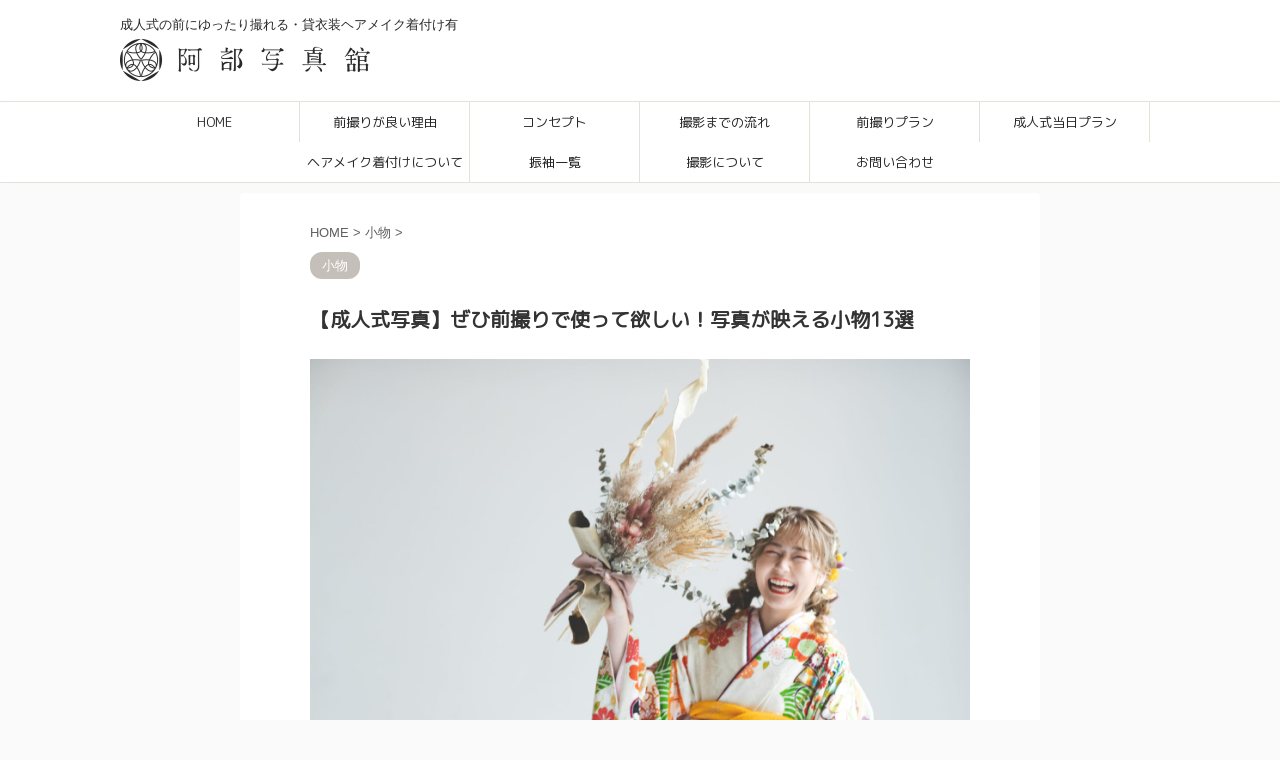

--- FILE ---
content_type: text/html; charset=UTF-8
request_url: https://20photo.jp/topics/20photo-accessories-13.html
body_size: 22660
content:

<!DOCTYPE html>
<!--[if lt IE 7]>
<html class="ie6" lang="ja"> <![endif]-->
<!--[if IE 7]>
<html class="i7" lang="ja"> <![endif]-->
<!--[if IE 8]>
<html class="ie" lang="ja"> <![endif]-->
<!--[if gt IE 8]><!-->
<html lang="ja" class="s-navi-search-overlay ">
	<!--<![endif]-->
	<head prefix="og: http://ogp.me/ns# fb: http://ogp.me/ns/fb# article: http://ogp.me/ns/article#">
		<!-- Google Tag Manager -->
<script>(function(w,d,s,l,i){w[l]=w[l]||[];w[l].push({'gtm.start':
new Date().getTime(),event:'gtm.js'});var f=d.getElementsByTagName(s)[0],
j=d.createElement(s),dl=l!='dataLayer'?'&l='+l:'';j.async=true;j.src=
'https://www.googletagmanager.com/gtm.js?id='+i+dl;f.parentNode.insertBefore(j,f);
})(window,document,'script','dataLayer','GTM-WQ3KCVM9');</script>
<!-- End Google Tag Manager -->
		<meta charset="UTF-8" >
		<meta name="viewport" content="width=device-width,initial-scale=1.0,user-scalable=no,viewport-fit=cover">
		<meta name="format-detection" content="telephone=no" >
		<meta name="referrer" content="no-referrer-when-downgrade"/>

		
		<link rel="alternate" type="application/rss+xml" title="徳島 成人式 写真なら阿部写真館 RSS Feed" href="https://20photo.jp/feed" />
		<link rel="pingback" href="https://20photo.jp/xmlrpc.php" >
		<!--[if lt IE 9]>
		<script src="https://20photo.jp/wp-content/themes/affinger5/js/html5shiv.js"></script>
		<![endif]-->
				<meta name='robots' content='index, follow, max-image-preview:large, max-snippet:-1, max-video-preview:-1' />
	<style>img:is([sizes="auto" i], [sizes^="auto," i]) { contain-intrinsic-size: 3000px 1500px }</style>
	<title>【成人式写真】ぜひ前撮りで使って欲しい！写真が映える小物13選 - 徳島 成人式 写真なら阿部写真館</title>

	<!-- This site is optimized with the Yoast SEO plugin v26.0 - https://yoast.com/wordpress/plugins/seo/ -->
	<title>【成人式写真】ぜひ前撮りで使って欲しい！写真が映える小物13選 - 徳島 成人式 写真なら阿部写真館</title>
	<link rel="canonical" href="https://20photo.jp/topics/20photo-accessories-13.html" />
	<meta property="og:locale" content="ja_JP" />
	<meta property="og:type" content="article" />
	<meta property="og:title" content="【成人式写真】ぜひ前撮りで使って欲しい！写真が映える小物13選 - 徳島 成人式 写真なら阿部写真館" />
	<meta property="og:description" content="「お気に入りの小物と一緒に撮影してもらいたい！」 「持ち込みって大丈夫なの？」 「写真館で用意してくれてる小物は何だろう」 成人の記念に撮影する、大切な写真。 若々しくも少し大人びた表情や姿形を、きれ ..." />
	<meta property="og:url" content="https://20photo.jp/topics/20photo-accessories-13.html" />
	<meta property="og:site_name" content="徳島 成人式 写真なら阿部写真館" />
	<meta property="article:published_time" content="2023-10-17T01:55:46+00:00" />
	<meta property="article:modified_time" content="2025-03-09T01:58:41+00:00" />
	<meta property="og:image" content="https://20photo.jp/wp-content/uploads/2022/08/HANA0091a-scaled.jpeg" />
	<meta property="og:image:width" content="2560" />
	<meta property="og:image:height" content="1707" />
	<meta property="og:image:type" content="image/jpeg" />
	<meta name="author" content="20photo.jp" />
	<meta name="twitter:card" content="summary_large_image" />
	<meta name="twitter:label1" content="執筆者" />
	<meta name="twitter:data1" content="20photo.jp" />
	<meta name="twitter:label2" content="推定読み取り時間" />
	<meta name="twitter:data2" content="1分" />
	<script type="application/ld+json" class="yoast-schema-graph">{"@context":"https://schema.org","@graph":[{"@type":"WebPage","@id":"https://20photo.jp/topics/20photo-accessories-13.html","url":"https://20photo.jp/topics/20photo-accessories-13.html","name":"【成人式写真】ぜひ前撮りで使って欲しい！写真が映える小物13選 - 徳島 成人式 写真なら阿部写真館","isPartOf":{"@id":"https://20photo.jp/#website"},"primaryImageOfPage":{"@id":"https://20photo.jp/topics/20photo-accessories-13.html#primaryimage"},"image":{"@id":"https://20photo.jp/topics/20photo-accessories-13.html#primaryimage"},"thumbnailUrl":"https://20photo.jp/wp-content/uploads/2022/08/HANA0091a-scaled.jpeg","datePublished":"2023-10-17T01:55:46+00:00","dateModified":"2025-03-09T01:58:41+00:00","author":{"@id":"https://20photo.jp/#/schema/person/db2c7814314bf716222abb814d1e7b9c"},"breadcrumb":{"@id":"https://20photo.jp/topics/20photo-accessories-13.html#breadcrumb"},"inLanguage":"ja","potentialAction":[{"@type":"ReadAction","target":["https://20photo.jp/topics/20photo-accessories-13.html"]}]},{"@type":"ImageObject","inLanguage":"ja","@id":"https://20photo.jp/topics/20photo-accessories-13.html#primaryimage","url":"https://20photo.jp/wp-content/uploads/2022/08/HANA0091a-scaled.jpeg","contentUrl":"https://20photo.jp/wp-content/uploads/2022/08/HANA0091a-scaled.jpeg","width":2560,"height":1707},{"@type":"BreadcrumbList","@id":"https://20photo.jp/topics/20photo-accessories-13.html#breadcrumb","itemListElement":[{"@type":"ListItem","position":1,"name":"ホーム","item":"https://20photo.jp/"},{"@type":"ListItem","position":2,"name":"【成人式写真】ぜひ前撮りで使って欲しい！写真が映える小物13選"}]},{"@type":"WebSite","@id":"https://20photo.jp/#website","url":"https://20photo.jp/","name":"徳島 成人式 写真なら阿部写真館","description":"成人式の前にゆったり撮れる・貸衣装ヘアメイク着付け有","potentialAction":[{"@type":"SearchAction","target":{"@type":"EntryPoint","urlTemplate":"https://20photo.jp/?s={search_term_string}"},"query-input":{"@type":"PropertyValueSpecification","valueRequired":true,"valueName":"search_term_string"}}],"inLanguage":"ja"},{"@type":"Person","@id":"https://20photo.jp/#/schema/person/db2c7814314bf716222abb814d1e7b9c","name":"20photo.jp","image":{"@type":"ImageObject","inLanguage":"ja","@id":"https://20photo.jp/#/schema/person/image/","url":"https://secure.gravatar.com/avatar/9f2a16da9bb01a4d58f68b1f021968e30f28a391a9b0951ef7f3336341f59248?s=96&d=mm&r=g","contentUrl":"https://secure.gravatar.com/avatar/9f2a16da9bb01a4d58f68b1f021968e30f28a391a9b0951ef7f3336341f59248?s=96&d=mm&r=g","caption":"20photo.jp"},"url":"https://20photo.jp/topics/author/20photo-jp"}]}</script>
	<!-- / Yoast SEO plugin. -->


<link rel='dns-prefetch' href='//webfonts.xserver.jp' />
<link rel='dns-prefetch' href='//ajax.googleapis.com' />
<script type="text/javascript">
/* <![CDATA[ */
window._wpemojiSettings = {"baseUrl":"https:\/\/s.w.org\/images\/core\/emoji\/16.0.1\/72x72\/","ext":".png","svgUrl":"https:\/\/s.w.org\/images\/core\/emoji\/16.0.1\/svg\/","svgExt":".svg","source":{"concatemoji":"https:\/\/20photo.jp\/wp-includes\/js\/wp-emoji-release.min.js?ver=6.8.3"}};
/*! This file is auto-generated */
!function(s,n){var o,i,e;function c(e){try{var t={supportTests:e,timestamp:(new Date).valueOf()};sessionStorage.setItem(o,JSON.stringify(t))}catch(e){}}function p(e,t,n){e.clearRect(0,0,e.canvas.width,e.canvas.height),e.fillText(t,0,0);var t=new Uint32Array(e.getImageData(0,0,e.canvas.width,e.canvas.height).data),a=(e.clearRect(0,0,e.canvas.width,e.canvas.height),e.fillText(n,0,0),new Uint32Array(e.getImageData(0,0,e.canvas.width,e.canvas.height).data));return t.every(function(e,t){return e===a[t]})}function u(e,t){e.clearRect(0,0,e.canvas.width,e.canvas.height),e.fillText(t,0,0);for(var n=e.getImageData(16,16,1,1),a=0;a<n.data.length;a++)if(0!==n.data[a])return!1;return!0}function f(e,t,n,a){switch(t){case"flag":return n(e,"\ud83c\udff3\ufe0f\u200d\u26a7\ufe0f","\ud83c\udff3\ufe0f\u200b\u26a7\ufe0f")?!1:!n(e,"\ud83c\udde8\ud83c\uddf6","\ud83c\udde8\u200b\ud83c\uddf6")&&!n(e,"\ud83c\udff4\udb40\udc67\udb40\udc62\udb40\udc65\udb40\udc6e\udb40\udc67\udb40\udc7f","\ud83c\udff4\u200b\udb40\udc67\u200b\udb40\udc62\u200b\udb40\udc65\u200b\udb40\udc6e\u200b\udb40\udc67\u200b\udb40\udc7f");case"emoji":return!a(e,"\ud83e\udedf")}return!1}function g(e,t,n,a){var r="undefined"!=typeof WorkerGlobalScope&&self instanceof WorkerGlobalScope?new OffscreenCanvas(300,150):s.createElement("canvas"),o=r.getContext("2d",{willReadFrequently:!0}),i=(o.textBaseline="top",o.font="600 32px Arial",{});return e.forEach(function(e){i[e]=t(o,e,n,a)}),i}function t(e){var t=s.createElement("script");t.src=e,t.defer=!0,s.head.appendChild(t)}"undefined"!=typeof Promise&&(o="wpEmojiSettingsSupports",i=["flag","emoji"],n.supports={everything:!0,everythingExceptFlag:!0},e=new Promise(function(e){s.addEventListener("DOMContentLoaded",e,{once:!0})}),new Promise(function(t){var n=function(){try{var e=JSON.parse(sessionStorage.getItem(o));if("object"==typeof e&&"number"==typeof e.timestamp&&(new Date).valueOf()<e.timestamp+604800&&"object"==typeof e.supportTests)return e.supportTests}catch(e){}return null}();if(!n){if("undefined"!=typeof Worker&&"undefined"!=typeof OffscreenCanvas&&"undefined"!=typeof URL&&URL.createObjectURL&&"undefined"!=typeof Blob)try{var e="postMessage("+g.toString()+"("+[JSON.stringify(i),f.toString(),p.toString(),u.toString()].join(",")+"));",a=new Blob([e],{type:"text/javascript"}),r=new Worker(URL.createObjectURL(a),{name:"wpTestEmojiSupports"});return void(r.onmessage=function(e){c(n=e.data),r.terminate(),t(n)})}catch(e){}c(n=g(i,f,p,u))}t(n)}).then(function(e){for(var t in e)n.supports[t]=e[t],n.supports.everything=n.supports.everything&&n.supports[t],"flag"!==t&&(n.supports.everythingExceptFlag=n.supports.everythingExceptFlag&&n.supports[t]);n.supports.everythingExceptFlag=n.supports.everythingExceptFlag&&!n.supports.flag,n.DOMReady=!1,n.readyCallback=function(){n.DOMReady=!0}}).then(function(){return e}).then(function(){var e;n.supports.everything||(n.readyCallback(),(e=n.source||{}).concatemoji?t(e.concatemoji):e.wpemoji&&e.twemoji&&(t(e.twemoji),t(e.wpemoji)))}))}((window,document),window._wpemojiSettings);
/* ]]> */
</script>
<style id='wp-emoji-styles-inline-css' type='text/css'>

	img.wp-smiley, img.emoji {
		display: inline !important;
		border: none !important;
		box-shadow: none !important;
		height: 1em !important;
		width: 1em !important;
		margin: 0 0.07em !important;
		vertical-align: -0.1em !important;
		background: none !important;
		padding: 0 !important;
	}
</style>
<link rel='stylesheet' id='wp-block-library-css' href='https://20photo.jp/wp-includes/css/dist/block-library/style.min.css?ver=6.8.3' type='text/css' media='all' />
<style id='classic-theme-styles-inline-css' type='text/css'>
/*! This file is auto-generated */
.wp-block-button__link{color:#fff;background-color:#32373c;border-radius:9999px;box-shadow:none;text-decoration:none;padding:calc(.667em + 2px) calc(1.333em + 2px);font-size:1.125em}.wp-block-file__button{background:#32373c;color:#fff;text-decoration:none}
</style>
<style id='global-styles-inline-css' type='text/css'>
:root{--wp--preset--aspect-ratio--square: 1;--wp--preset--aspect-ratio--4-3: 4/3;--wp--preset--aspect-ratio--3-4: 3/4;--wp--preset--aspect-ratio--3-2: 3/2;--wp--preset--aspect-ratio--2-3: 2/3;--wp--preset--aspect-ratio--16-9: 16/9;--wp--preset--aspect-ratio--9-16: 9/16;--wp--preset--color--black: #000000;--wp--preset--color--cyan-bluish-gray: #abb8c3;--wp--preset--color--white: #ffffff;--wp--preset--color--pale-pink: #f78da7;--wp--preset--color--vivid-red: #cf2e2e;--wp--preset--color--luminous-vivid-orange: #ff6900;--wp--preset--color--luminous-vivid-amber: #fcb900;--wp--preset--color--light-green-cyan: #7bdcb5;--wp--preset--color--vivid-green-cyan: #00d084;--wp--preset--color--pale-cyan-blue: #8ed1fc;--wp--preset--color--vivid-cyan-blue: #0693e3;--wp--preset--color--vivid-purple: #9b51e0;--wp--preset--color--soft-red: #e6514c;--wp--preset--color--light-grayish-red: #fdebee;--wp--preset--color--vivid-yellow: #ffc107;--wp--preset--color--very-pale-yellow: #fffde7;--wp--preset--color--very-light-gray: #fafafa;--wp--preset--color--very-dark-gray: #313131;--wp--preset--color--original-color-a: #43a047;--wp--preset--color--original-color-b: #795548;--wp--preset--color--original-color-c: #ec407a;--wp--preset--color--original-color-d: #9e9d24;--wp--preset--gradient--vivid-cyan-blue-to-vivid-purple: linear-gradient(135deg,rgba(6,147,227,1) 0%,rgb(155,81,224) 100%);--wp--preset--gradient--light-green-cyan-to-vivid-green-cyan: linear-gradient(135deg,rgb(122,220,180) 0%,rgb(0,208,130) 100%);--wp--preset--gradient--luminous-vivid-amber-to-luminous-vivid-orange: linear-gradient(135deg,rgba(252,185,0,1) 0%,rgba(255,105,0,1) 100%);--wp--preset--gradient--luminous-vivid-orange-to-vivid-red: linear-gradient(135deg,rgba(255,105,0,1) 0%,rgb(207,46,46) 100%);--wp--preset--gradient--very-light-gray-to-cyan-bluish-gray: linear-gradient(135deg,rgb(238,238,238) 0%,rgb(169,184,195) 100%);--wp--preset--gradient--cool-to-warm-spectrum: linear-gradient(135deg,rgb(74,234,220) 0%,rgb(151,120,209) 20%,rgb(207,42,186) 40%,rgb(238,44,130) 60%,rgb(251,105,98) 80%,rgb(254,248,76) 100%);--wp--preset--gradient--blush-light-purple: linear-gradient(135deg,rgb(255,206,236) 0%,rgb(152,150,240) 100%);--wp--preset--gradient--blush-bordeaux: linear-gradient(135deg,rgb(254,205,165) 0%,rgb(254,45,45) 50%,rgb(107,0,62) 100%);--wp--preset--gradient--luminous-dusk: linear-gradient(135deg,rgb(255,203,112) 0%,rgb(199,81,192) 50%,rgb(65,88,208) 100%);--wp--preset--gradient--pale-ocean: linear-gradient(135deg,rgb(255,245,203) 0%,rgb(182,227,212) 50%,rgb(51,167,181) 100%);--wp--preset--gradient--electric-grass: linear-gradient(135deg,rgb(202,248,128) 0%,rgb(113,206,126) 100%);--wp--preset--gradient--midnight: linear-gradient(135deg,rgb(2,3,129) 0%,rgb(40,116,252) 100%);--wp--preset--font-size--small: 13px;--wp--preset--font-size--medium: 20px;--wp--preset--font-size--large: 36px;--wp--preset--font-size--x-large: 42px;--wp--preset--spacing--20: 0.44rem;--wp--preset--spacing--30: 0.67rem;--wp--preset--spacing--40: 1rem;--wp--preset--spacing--50: 1.5rem;--wp--preset--spacing--60: 2.25rem;--wp--preset--spacing--70: 3.38rem;--wp--preset--spacing--80: 5.06rem;--wp--preset--shadow--natural: 6px 6px 9px rgba(0, 0, 0, 0.2);--wp--preset--shadow--deep: 12px 12px 50px rgba(0, 0, 0, 0.4);--wp--preset--shadow--sharp: 6px 6px 0px rgba(0, 0, 0, 0.2);--wp--preset--shadow--outlined: 6px 6px 0px -3px rgba(255, 255, 255, 1), 6px 6px rgba(0, 0, 0, 1);--wp--preset--shadow--crisp: 6px 6px 0px rgba(0, 0, 0, 1);}:where(.is-layout-flex){gap: 0.5em;}:where(.is-layout-grid){gap: 0.5em;}body .is-layout-flex{display: flex;}.is-layout-flex{flex-wrap: wrap;align-items: center;}.is-layout-flex > :is(*, div){margin: 0;}body .is-layout-grid{display: grid;}.is-layout-grid > :is(*, div){margin: 0;}:where(.wp-block-columns.is-layout-flex){gap: 2em;}:where(.wp-block-columns.is-layout-grid){gap: 2em;}:where(.wp-block-post-template.is-layout-flex){gap: 1.25em;}:where(.wp-block-post-template.is-layout-grid){gap: 1.25em;}.has-black-color{color: var(--wp--preset--color--black) !important;}.has-cyan-bluish-gray-color{color: var(--wp--preset--color--cyan-bluish-gray) !important;}.has-white-color{color: var(--wp--preset--color--white) !important;}.has-pale-pink-color{color: var(--wp--preset--color--pale-pink) !important;}.has-vivid-red-color{color: var(--wp--preset--color--vivid-red) !important;}.has-luminous-vivid-orange-color{color: var(--wp--preset--color--luminous-vivid-orange) !important;}.has-luminous-vivid-amber-color{color: var(--wp--preset--color--luminous-vivid-amber) !important;}.has-light-green-cyan-color{color: var(--wp--preset--color--light-green-cyan) !important;}.has-vivid-green-cyan-color{color: var(--wp--preset--color--vivid-green-cyan) !important;}.has-pale-cyan-blue-color{color: var(--wp--preset--color--pale-cyan-blue) !important;}.has-vivid-cyan-blue-color{color: var(--wp--preset--color--vivid-cyan-blue) !important;}.has-vivid-purple-color{color: var(--wp--preset--color--vivid-purple) !important;}.has-black-background-color{background-color: var(--wp--preset--color--black) !important;}.has-cyan-bluish-gray-background-color{background-color: var(--wp--preset--color--cyan-bluish-gray) !important;}.has-white-background-color{background-color: var(--wp--preset--color--white) !important;}.has-pale-pink-background-color{background-color: var(--wp--preset--color--pale-pink) !important;}.has-vivid-red-background-color{background-color: var(--wp--preset--color--vivid-red) !important;}.has-luminous-vivid-orange-background-color{background-color: var(--wp--preset--color--luminous-vivid-orange) !important;}.has-luminous-vivid-amber-background-color{background-color: var(--wp--preset--color--luminous-vivid-amber) !important;}.has-light-green-cyan-background-color{background-color: var(--wp--preset--color--light-green-cyan) !important;}.has-vivid-green-cyan-background-color{background-color: var(--wp--preset--color--vivid-green-cyan) !important;}.has-pale-cyan-blue-background-color{background-color: var(--wp--preset--color--pale-cyan-blue) !important;}.has-vivid-cyan-blue-background-color{background-color: var(--wp--preset--color--vivid-cyan-blue) !important;}.has-vivid-purple-background-color{background-color: var(--wp--preset--color--vivid-purple) !important;}.has-black-border-color{border-color: var(--wp--preset--color--black) !important;}.has-cyan-bluish-gray-border-color{border-color: var(--wp--preset--color--cyan-bluish-gray) !important;}.has-white-border-color{border-color: var(--wp--preset--color--white) !important;}.has-pale-pink-border-color{border-color: var(--wp--preset--color--pale-pink) !important;}.has-vivid-red-border-color{border-color: var(--wp--preset--color--vivid-red) !important;}.has-luminous-vivid-orange-border-color{border-color: var(--wp--preset--color--luminous-vivid-orange) !important;}.has-luminous-vivid-amber-border-color{border-color: var(--wp--preset--color--luminous-vivid-amber) !important;}.has-light-green-cyan-border-color{border-color: var(--wp--preset--color--light-green-cyan) !important;}.has-vivid-green-cyan-border-color{border-color: var(--wp--preset--color--vivid-green-cyan) !important;}.has-pale-cyan-blue-border-color{border-color: var(--wp--preset--color--pale-cyan-blue) !important;}.has-vivid-cyan-blue-border-color{border-color: var(--wp--preset--color--vivid-cyan-blue) !important;}.has-vivid-purple-border-color{border-color: var(--wp--preset--color--vivid-purple) !important;}.has-vivid-cyan-blue-to-vivid-purple-gradient-background{background: var(--wp--preset--gradient--vivid-cyan-blue-to-vivid-purple) !important;}.has-light-green-cyan-to-vivid-green-cyan-gradient-background{background: var(--wp--preset--gradient--light-green-cyan-to-vivid-green-cyan) !important;}.has-luminous-vivid-amber-to-luminous-vivid-orange-gradient-background{background: var(--wp--preset--gradient--luminous-vivid-amber-to-luminous-vivid-orange) !important;}.has-luminous-vivid-orange-to-vivid-red-gradient-background{background: var(--wp--preset--gradient--luminous-vivid-orange-to-vivid-red) !important;}.has-very-light-gray-to-cyan-bluish-gray-gradient-background{background: var(--wp--preset--gradient--very-light-gray-to-cyan-bluish-gray) !important;}.has-cool-to-warm-spectrum-gradient-background{background: var(--wp--preset--gradient--cool-to-warm-spectrum) !important;}.has-blush-light-purple-gradient-background{background: var(--wp--preset--gradient--blush-light-purple) !important;}.has-blush-bordeaux-gradient-background{background: var(--wp--preset--gradient--blush-bordeaux) !important;}.has-luminous-dusk-gradient-background{background: var(--wp--preset--gradient--luminous-dusk) !important;}.has-pale-ocean-gradient-background{background: var(--wp--preset--gradient--pale-ocean) !important;}.has-electric-grass-gradient-background{background: var(--wp--preset--gradient--electric-grass) !important;}.has-midnight-gradient-background{background: var(--wp--preset--gradient--midnight) !important;}.has-small-font-size{font-size: var(--wp--preset--font-size--small) !important;}.has-medium-font-size{font-size: var(--wp--preset--font-size--medium) !important;}.has-large-font-size{font-size: var(--wp--preset--font-size--large) !important;}.has-x-large-font-size{font-size: var(--wp--preset--font-size--x-large) !important;}
:where(.wp-block-post-template.is-layout-flex){gap: 1.25em;}:where(.wp-block-post-template.is-layout-grid){gap: 1.25em;}
:where(.wp-block-columns.is-layout-flex){gap: 2em;}:where(.wp-block-columns.is-layout-grid){gap: 2em;}
:root :where(.wp-block-pullquote){font-size: 1.5em;line-height: 1.6;}
</style>
<link rel='stylesheet' id='contact-form-7-css' href='https://20photo.jp/wp-content/plugins/contact-form-7/includes/css/styles.css?ver=6.1.2' type='text/css' media='all' />
<link rel='stylesheet' id='foobox-free-min-css' href='https://20photo.jp/wp-content/plugins/foobox-image-lightbox/free/css/foobox.free.min.css?ver=2.7.35' type='text/css' media='all' />
<link rel='stylesheet' id='toc-screen-css' href='https://20photo.jp/wp-content/plugins/table-of-contents-plus/screen.min.css?ver=2411.1' type='text/css' media='all' />
<link rel='stylesheet' id='woocommerce-layout-css' href='https://20photo.jp/wp-content/plugins/woocommerce/assets/css/woocommerce-layout.css?ver=10.2.3' type='text/css' media='all' />
<link rel='stylesheet' id='woocommerce-smallscreen-css' href='https://20photo.jp/wp-content/plugins/woocommerce/assets/css/woocommerce-smallscreen.css?ver=10.2.3' type='text/css' media='only screen and (max-width: 768px)' />
<link rel='stylesheet' id='woocommerce-general-css' href='https://20photo.jp/wp-content/plugins/woocommerce/assets/css/woocommerce.css?ver=10.2.3' type='text/css' media='all' />
<style id='woocommerce-inline-inline-css' type='text/css'>
.woocommerce form .form-row .required { visibility: visible; }
</style>
<link rel='stylesheet' id='ywctm-frontend-css' href='https://20photo.jp/wp-content/plugins/yith-woocommerce-catalog-mode/assets/css/frontend.min.css?ver=2.49.0' type='text/css' media='all' />
<style id='ywctm-frontend-inline-css' type='text/css'>
form.cart button.single_add_to_cart_button, .ppc-button-wrapper, .wc-ppcp-paylater-msg__container, form.cart .quantity, table.variations, form.variations_form, .single_variation_wrap .variations_button, .widget.woocommerce.widget_shopping_cart{display: none !important}
</style>
<link rel='stylesheet' id='brands-styles-css' href='https://20photo.jp/wp-content/plugins/woocommerce/assets/css/brands.css?ver=10.2.3' type='text/css' media='all' />
<link rel='stylesheet' id='normalize-css' href='https://20photo.jp/wp-content/themes/affinger5/css/normalize.css?ver=1.5.9' type='text/css' media='all' />
<link rel='stylesheet' id='font-awesome-css' href='https://20photo.jp/wp-content/themes/affinger5/css/fontawesome/css/font-awesome.min.css?ver=4.7.0' type='text/css' media='all' />
<style id='font-awesome-inline-css' type='text/css'>
[data-font="FontAwesome"]:before {font-family: 'FontAwesome' !important;content: attr(data-icon) !important;speak: none !important;font-weight: normal !important;font-variant: normal !important;text-transform: none !important;line-height: 1 !important;font-style: normal !important;-webkit-font-smoothing: antialiased !important;-moz-osx-font-smoothing: grayscale !important;}
</style>
<link rel='stylesheet' id='font-awesome-animation-css' href='https://20photo.jp/wp-content/themes/affinger5/css/fontawesome/css/font-awesome-animation.min.css?ver=6.8.3' type='text/css' media='all' />
<link rel='stylesheet' id='st_svg-css' href='https://20photo.jp/wp-content/themes/affinger5/st_svg/style.css?ver=6.8.3' type='text/css' media='all' />
<link rel='stylesheet' id='slick-css' href='https://20photo.jp/wp-content/themes/affinger5/vendor/slick/slick.css?ver=1.8.0' type='text/css' media='all' />
<link rel='stylesheet' id='slick-theme-css' href='https://20photo.jp/wp-content/themes/affinger5/vendor/slick/slick-theme.css?ver=1.8.0' type='text/css' media='all' />
<link rel='stylesheet' id='fonts-googleapis-custom-css' href='https://fonts.googleapis.com/css?family=M+PLUS+Rounded+1c&#038;ver=6.8.3' type='text/css' media='all' />
<link rel='stylesheet' id='style-css' href='https://20photo.jp/wp-content/themes/affinger5/style.css?ver=6.8.3' type='text/css' media='all' />
<link rel='stylesheet' id='child-style-css' href='https://20photo.jp/wp-content/themes/affinger5-child/style.css?ver=6.8.3' type='text/css' media='all' />
<link rel='stylesheet' id='single-css' href='https://20photo.jp/wp-content/themes/affinger5/st-rankcss.php' type='text/css' media='all' />
<link rel='stylesheet' id='st-themecss-css' href='https://20photo.jp/wp-content/themes/affinger5/st-themecss-loader.php?ver=6.8.3' type='text/css' media='all' />
<script type="text/javascript" src="//ajax.googleapis.com/ajax/libs/jquery/1.11.3/jquery.min.js?ver=1.11.3" id="jquery-js"></script>
<script type="text/javascript" src="//webfonts.xserver.jp/js/xserverv3.js?fadein=0&amp;ver=2.0.8" id="typesquare_std-js"></script>
<script type="text/javascript" src="https://20photo.jp/wp-content/plugins/woocommerce/assets/js/jquery-blockui/jquery.blockUI.min.js?ver=2.7.0-wc.10.2.3" id="jquery-blockui-js" defer="defer" data-wp-strategy="defer"></script>
<script type="text/javascript" id="wc-add-to-cart-js-extra">
/* <![CDATA[ */
var wc_add_to_cart_params = {"ajax_url":"\/wp-admin\/admin-ajax.php","wc_ajax_url":"\/?wc-ajax=%%endpoint%%","i18n_view_cart":"\u304a\u8cb7\u3044\u7269\u30ab\u30b4\u3092\u8868\u793a","cart_url":"https:\/\/20photo.jp","is_cart":"","cart_redirect_after_add":"no"};
/* ]]> */
</script>
<script type="text/javascript" src="https://20photo.jp/wp-content/plugins/woocommerce/assets/js/frontend/add-to-cart.min.js?ver=10.2.3" id="wc-add-to-cart-js" defer="defer" data-wp-strategy="defer"></script>
<script type="text/javascript" src="https://20photo.jp/wp-content/plugins/woocommerce/assets/js/js-cookie/js.cookie.min.js?ver=2.1.4-wc.10.2.3" id="js-cookie-js" defer="defer" data-wp-strategy="defer"></script>
<script type="text/javascript" id="woocommerce-js-extra">
/* <![CDATA[ */
var woocommerce_params = {"ajax_url":"\/wp-admin\/admin-ajax.php","wc_ajax_url":"\/?wc-ajax=%%endpoint%%","i18n_password_show":"\u30d1\u30b9\u30ef\u30fc\u30c9\u3092\u8868\u793a","i18n_password_hide":"\u30d1\u30b9\u30ef\u30fc\u30c9\u3092\u96a0\u3059"};
/* ]]> */
</script>
<script type="text/javascript" src="https://20photo.jp/wp-content/plugins/woocommerce/assets/js/frontend/woocommerce.min.js?ver=10.2.3" id="woocommerce-js" defer="defer" data-wp-strategy="defer"></script>
<script type="text/javascript" src="https://20photo.jp/wp-content/themes/affinger5/js/smoothscroll.js?ver=6.8.3" id="smoothscroll-js"></script>
<script type="text/javascript" id="foobox-free-min-js-before">
/* <![CDATA[ */
/* Run FooBox FREE (v2.7.35) */
var FOOBOX = window.FOOBOX = {
	ready: true,
	disableOthers: false,
	o: {wordpress: { enabled: true }, countMessage:'image %index of %total', captions: { dataTitle: ["captionTitle","title"], dataDesc: ["captionDesc","description"] }, rel: '', excludes:'.fbx-link,.nofoobox,.nolightbox,a[href*="pinterest.com/pin/create/button/"]', affiliate : { enabled: false }},
	selectors: [
		".foogallery-container.foogallery-lightbox-foobox", ".foogallery-container.foogallery-lightbox-foobox-free", ".gallery", ".wp-block-gallery", ".wp-caption", ".wp-block-image", "a:has(img[class*=wp-image-])", ".foobox"
	],
	pre: function( $ ){
		// Custom JavaScript (Pre)
		
	},
	post: function( $ ){
		// Custom JavaScript (Post)
		
		// Custom Captions Code
		
	},
	custom: function( $ ){
		// Custom Extra JS
		
	}
};
/* ]]> */
</script>
<script type="text/javascript" src="https://20photo.jp/wp-content/plugins/foobox-image-lightbox/free/js/foobox.free.min.js?ver=2.7.35" id="foobox-free-min-js"></script>
<link rel="https://api.w.org/" href="https://20photo.jp/wp-json/" /><link rel="alternate" title="JSON" type="application/json" href="https://20photo.jp/wp-json/wp/v2/posts/1932" /><link rel='shortlink' href='https://20photo.jp/?p=1932' />
<link rel="alternate" title="oEmbed (JSON)" type="application/json+oembed" href="https://20photo.jp/wp-json/oembed/1.0/embed?url=https%3A%2F%2F20photo.jp%2Ftopics%2F20photo-accessories-13.html" />
<link rel="alternate" title="oEmbed (XML)" type="text/xml+oembed" href="https://20photo.jp/wp-json/oembed/1.0/embed?url=https%3A%2F%2F20photo.jp%2Ftopics%2F20photo-accessories-13.html&#038;format=xml" />
<meta name="robots" content="index, follow" />
<meta name="thumbnail" content="https://20photo.jp/wp-content/uploads/2022/08/HANA0091a-scaled.jpeg">
<meta name="google-site-verification" content="6B2IpaFV5r1QGdyFOw8tfv8DiihYdhbCEj9HkAQbF5g" />
<!-- Google Tag Manager -->
<script>(function(w,d,s,l,i){w[l]=w[l]||[];w[l].push({'gtm.start':
new Date().getTime(),event:'gtm.js'});var f=d.getElementsByTagName(s)[0],
j=d.createElement(s),dl=l!='dataLayer'?'&l='+l:'';j.async=true;j.src=
'https://www.googletagmanager.com/gtm.js?id='+i+dl;f.parentNode.insertBefore(j,f);
})(window,document,'script','dataLayer','GTM-T7MMWFN');</script>
<!-- End Google Tag Manager -->

<!-- Global site tag (gtag.js) - Google Analytics -->
<script async src="https://www.googletagmanager.com/gtag/js?id=G-G19XDN2XST"></script>
<script>
  window.dataLayer = window.dataLayer || [];
  function gtag(){dataLayer.push(arguments);}
  gtag('js', new Date());

  gtag('config', 'G-G19XDN2XST');
</script>
<link rel="canonical" href="https://20photo.jp/topics/20photo-accessories-13.html" />
	<noscript><style>.woocommerce-product-gallery{ opacity: 1 !important; }</style></noscript>
	<style type="text/css">.recentcomments a{display:inline !important;padding:0 !important;margin:0 !important;}</style><style type="text/css">.broken_link, a.broken_link {
	text-decoration: line-through;
}</style><link rel="icon" href="https://20photo.jp/wp-content/uploads/2022/08/cropped-New-logo-05a-32x32.png" sizes="32x32" />
<link rel="icon" href="https://20photo.jp/wp-content/uploads/2022/08/cropped-New-logo-05a-192x192.png" sizes="192x192" />
<link rel="apple-touch-icon" href="https://20photo.jp/wp-content/uploads/2022/08/cropped-New-logo-05a-180x180.png" />
<meta name="msapplication-TileImage" content="https://20photo.jp/wp-content/uploads/2022/08/cropped-New-logo-05a-270x270.png" />
		<style type="text/css" id="wp-custom-css">
			
.sitename img {
max-width: 250px;
margin: 0;
width:100%;
}

.grecaptcha-badge { visibility: hidden; }

/* リンクの下線を消すCSS */
a{
    text-decoration:none;
}
		</style>
					<script>
		(function (i, s, o, g, r, a, m) {
			i['GoogleAnalyticsObject'] = r;
			i[r] = i[r] || function () {
					(i[r].q = i[r].q || []).push(arguments)
				}, i[r].l = 1 * new Date();
			a = s.createElement(o),
				m = s.getElementsByTagName(o)[0];
			a.async = 1;
			a.src = g;
			m.parentNode.insertBefore(a, m)
		})(window, document, 'script', '//www.google-analytics.com/analytics.js', 'ga');

		ga('create', 'UA-1603451-8', 'auto');
		ga('send', 'pageview');

	</script>
					


<script>
	jQuery(function(){
		jQuery('.st-btn-open').click(function(){
			jQuery(this).next('.st-slidebox').stop(true, true).slideToggle();
			jQuery(this).addClass('st-btn-open-click');
		});
	});
</script>


<script>
	jQuery(function(){
		jQuery("#toc_container:not(:has(ul ul))").addClass("only-toc");
		jQuery(".st-ac-box ul:has(.cat-item)").each(function(){
			jQuery(this).addClass("st-ac-cat");
		});
	});
</script>

<script>
	jQuery(function(){
						jQuery('.st-star').parent('.rankh4').css('padding-bottom','5px'); // スターがある場合のランキング見出し調整
	});
</script>


			</head>
	<body class="wp-singular post-template-default single single-post postid-1932 single-format-standard wp-theme-affinger5 wp-child-theme-affinger5-child theme-affinger5 woocommerce-no-js not-front-page" ><!-- Google Tag Manager (noscript) -->
<noscript><iframe src="https://www.googletagmanager.com/ns.html?id=GTM-T7MMWFN"
height="0" width="0" style="display:none;visibility:hidden"></iframe></noscript>
<!-- End Google Tag Manager (noscript) -->
		<!-- Google Tag Manager (noscript) -->
<noscript><iframe src="https://www.googletagmanager.com/ns.html?id=GTM-WQ3KCVM9"
height="0" width="0" style="display:none;visibility:hidden"></iframe></noscript>
<!-- End Google Tag Manager (noscript) -->
				<div id="st-ami">
				<div id="wrapper" class="colum1">
				<div id="wrapper-in">
					<header id="">
						<div id="headbox-bg">
							<div id="headbox">

								<nav id="s-navi" class="pcnone" data-st-nav data-st-nav-type="normal">
		<dl class="acordion is-active" data-st-nav-primary>
			<dt class="trigger">
				<p class="acordion_button"><span class="op op-menu"><i class="fa st-svg-menu"></i></span></p>

				
				
							<!-- 追加メニュー -->
							
							<!-- 追加メニュー2 -->
							
							</dt>

			<dd class="acordion_tree">
				<div class="acordion_tree_content">

					

												<div class="menu-%e3%83%98%e3%83%83%e3%83%80%e3%83%bc-container"><ul id="menu-%e3%83%98%e3%83%83%e3%83%80%e3%83%bc" class="menu"><li id="menu-item-422" class="menu-item menu-item-type-custom menu-item-object-custom menu-item-home menu-item-422"><a href="https://20photo.jp/"><span class="menu-item-label">HOME</span></a></li>
<li id="menu-item-423" class="menu-item menu-item-type-post_type menu-item-object-page menu-item-423"><a href="https://20photo.jp/concept/reason"><span class="menu-item-label">前撮りが良い理由</span></a></li>
<li id="menu-item-424" class="menu-item menu-item-type-post_type menu-item-object-page menu-item-424"><a href="https://20photo.jp/concept"><span class="menu-item-label">コンセプト</span></a></li>
<li id="menu-item-425" class="menu-item menu-item-type-post_type menu-item-object-page menu-item-425"><a href="https://20photo.jp/faq/flow"><span class="menu-item-label">撮影までの流れ</span></a></li>
<li id="menu-item-745" class="menu-item menu-item-type-post_type menu-item-object-post menu-item-has-children menu-item-745"><a href="https://20photo.jp/topics/maedori_atodori_plan.html"><span class="menu-item-label">前撮りプラン</span></a>
<ul class="sub-menu">
	<li id="menu-item-782" class="menu-item menu-item-type-post_type menu-item-object-post menu-item-782"><a href="https://20photo.jp/topics/maedori_atodori_plan.html"><span class="menu-item-label">基本プラン</span></a></li>
	<li id="menu-item-781" class="menu-item menu-item-type-post_type menu-item-object-post menu-item-781"><a href="https://20photo.jp/topics/abcd_set.html"><span class="menu-item-label">セットプラン</span></a></li>
	<li id="menu-item-784" class="menu-item menu-item-type-post_type menu-item-object-page menu-item-784"><a href="https://20photo.jp/plan_boy"><span class="menu-item-label">男ハタチの成人前撮りプラン</span></a></li>
</ul>
</li>
<li id="menu-item-746" class="menu-item menu-item-type-post_type menu-item-object-post menu-item-746"><a href="https://20photo.jp/topics/toujitsu_plan.html"><span class="menu-item-label">成人式当日プラン</span></a></li>
<li id="menu-item-426" class="menu-item menu-item-type-post_type menu-item-object-page menu-item-426"><a href="https://20photo.jp/furisode/hairmake"><span class="menu-item-label">ヘアメイク着付けについて</span></a></li>
<li id="menu-item-3469" class="menu-item menu-item-type-post_type menu-item-object-page menu-item-3469"><a href="https://20photo.jp/furisode"><span class="menu-item-label">振袖一覧</span></a></li>
<li id="menu-item-427" class="menu-item menu-item-type-post_type menu-item-object-page menu-item-427"><a href="https://20photo.jp/concept/about"><span class="menu-item-label">撮影について</span></a></li>
<li id="menu-item-429" class="menu-item menu-item-type-post_type menu-item-object-page menu-item-429"><a href="https://20photo.jp/contact"><span class="menu-item-label">お問い合わせ</span></a></li>
</ul></div>						<div class="clear"></div>

					
				</div>
			</dd>

					</dl>

					</nav>

								<div id="header-l">
									
									<div id="st-text-logo">
										
            
			
				<!-- キャプション -->
				                
					              		 	 <p class="descr sitenametop">
               		     	成人式の前にゆったり撮れる・貸衣装ヘアメイク着付け有               			 </p>
					                    
				                
				<!-- ロゴ又はブログ名 -->
				              		  <p class="sitename"><a href="https://20photo.jp/">
                  		                        		  <img class="sitename-bottom" alt="徳島 成人式 写真なら阿部写真館" src="https://20photo.jp/wp-content/uploads/2022/08/New-logo-07gray_.png" >
                   		               		  </a></p>
            					<!-- ロゴ又はブログ名ここまで -->

			    
		
    									</div>
								</div><!-- /#header-l -->

								<div id="header-r" class="smanone">
									
								</div><!-- /#header-r -->
							</div><!-- /#headbox-bg -->
						</div><!-- /#headbox clearfix -->

						
						
						
						
											
<div id="gazou-wide">
			<div id="st-menubox">
			<div id="st-menuwide">
				<nav class="smanone clearfix"><ul id="menu-%e3%83%98%e3%83%83%e3%83%80%e3%83%bc-1" class="menu"><li class="menu-item menu-item-type-custom menu-item-object-custom menu-item-home menu-item-422"><a href="https://20photo.jp/">HOME</a></li>
<li class="menu-item menu-item-type-post_type menu-item-object-page menu-item-423"><a href="https://20photo.jp/concept/reason">前撮りが良い理由</a></li>
<li class="menu-item menu-item-type-post_type menu-item-object-page menu-item-424"><a href="https://20photo.jp/concept">コンセプト</a></li>
<li class="menu-item menu-item-type-post_type menu-item-object-page menu-item-425"><a href="https://20photo.jp/faq/flow">撮影までの流れ</a></li>
<li class="menu-item menu-item-type-post_type menu-item-object-post menu-item-has-children menu-item-745"><a href="https://20photo.jp/topics/maedori_atodori_plan.html">前撮りプラン</a>
<ul class="sub-menu">
	<li class="menu-item menu-item-type-post_type menu-item-object-post menu-item-782"><a href="https://20photo.jp/topics/maedori_atodori_plan.html">基本プラン</a></li>
	<li class="menu-item menu-item-type-post_type menu-item-object-post menu-item-781"><a href="https://20photo.jp/topics/abcd_set.html">セットプラン</a></li>
	<li class="menu-item menu-item-type-post_type menu-item-object-page menu-item-784"><a href="https://20photo.jp/plan_boy">男ハタチの成人前撮りプラン</a></li>
</ul>
</li>
<li class="menu-item menu-item-type-post_type menu-item-object-post menu-item-746"><a href="https://20photo.jp/topics/toujitsu_plan.html">成人式当日プラン</a></li>
<li class="menu-item menu-item-type-post_type menu-item-object-page menu-item-426"><a href="https://20photo.jp/furisode/hairmake">ヘアメイク着付けについて</a></li>
<li class="menu-item menu-item-type-post_type menu-item-object-page menu-item-3469"><a href="https://20photo.jp/furisode">振袖一覧</a></li>
<li class="menu-item menu-item-type-post_type menu-item-object-page menu-item-427"><a href="https://20photo.jp/concept/about">撮影について</a></li>
<li class="menu-item menu-item-type-post_type menu-item-object-page menu-item-429"><a href="https://20photo.jp/contact">お問い合わせ</a></li>
</ul></nav>			</div>
		</div>
				</div>
					
					
					</header>

					

					<div id="content-w">

					
					
					
	
			<div id="st-header-post-under-box" class="st-header-post-no-data "
		     style="">
			<div class="st-dark-cover">
							</div>
		</div>
	
<div id="content" class="clearfix">
	<div id="contentInner">
		<main>
			<article>
									<div id="post-1932" class="st-post post-1932 post type-post status-publish format-standard has-post-thumbnail hentry category-accessories">
				
					
																
					
					<!--ぱんくず -->
											<div
							id="breadcrumb">
							<ol itemscope itemtype="http://schema.org/BreadcrumbList">
								<li itemprop="itemListElement" itemscope itemtype="http://schema.org/ListItem">
									<a href="https://20photo.jp" itemprop="item">
										<span itemprop="name">HOME</span>
									</a>
									&gt;
									<meta itemprop="position" content="1"/>
								</li>

								
																	<li itemprop="itemListElement" itemscope itemtype="http://schema.org/ListItem">
										<a href="https://20photo.jp/topics/category/accessories" itemprop="item">
											<span
												itemprop="name">小物</span>
										</a>
										&gt;
										<meta itemprop="position" content="2"/>
									</li>
																								</ol>

													</div>
										<!--/ ぱんくず -->

					<!--ループ開始 -->
										
																									<p class="st-catgroup">
								<a href="https://20photo.jp/topics/category/accessories" title="View all posts in 小物" rel="category tag"><span class="catname st-catid102">小物</span></a>							</p>
						
						<h1 class="entry-title">【成人式写真】ぜひ前撮りで使って欲しい！写真が映える小物13選</h1>

						
	<div class="blogbox st-hide">
		<p><span class="kdate">
											<i class="fa fa-refresh"></i><time class="updated" datetime="2025-03-09T10:58:41+0900">2025年3月9日</time>
					</span></p>
	</div>
					
					
					<div class="mainbox">
						<div id="nocopy" ><!-- コピー禁止エリアここから -->
							
							
							
							<div class="entry-content">
								<p><img decoding="async" class="alignnone size-full wp-image-99" src="https://20photo.jp/wp-content/uploads/2020/11/RYO_5477-scaled.jpg" alt="" width="2560" height="1707" srcset="https://20photo.jp/wp-content/uploads/2020/11/RYO_5477-scaled.jpg 2560w, https://20photo.jp/wp-content/uploads/2020/11/RYO_5477-scaled-400x267.jpg 400w, https://20photo.jp/wp-content/uploads/2020/11/RYO_5477-scaled-800x533.jpg 800w, https://20photo.jp/wp-content/uploads/2020/11/RYO_5477-300x200.jpg 300w, https://20photo.jp/wp-content/uploads/2020/11/RYO_5477-1024x683.jpg 1024w, https://20photo.jp/wp-content/uploads/2020/11/RYO_5477-768x512.jpg 768w, https://20photo.jp/wp-content/uploads/2020/11/RYO_5477-1536x1024.jpg 1536w, https://20photo.jp/wp-content/uploads/2020/11/RYO_5477-2048x1365.jpg 2048w" sizes="(max-width: 2560px) 100vw, 2560px" /><br />
「<span class="huto">お気に入りの小物と一緒に撮影してもらいたい！</span>」<br />
「<span class="huto">持ち込みって大丈夫なの？</span>」<br />
「<span class="huto">写真館で用意してくれてる小物は何だろう</span>」</p>
<p>成人の記念に撮影する、大切な写真。</p>
<p>若々しくも少し大人びた表情や姿形を、きれいに残しておきたいですよね。</p>
<p>そこで本記事では、成人式の記念写真を彩る<span class="st-mymarker-s">”<a href="#recommendation">写真が映える小物13選</a>”</span>を紹介します！</p>
<p>ぜひ最後まで読んで、お気に入りの小物を選んでくださいね！</p>
<p>&nbsp;</p>
<blockquote><p><strong><a href="#accessories"><span class="st-m1c">成人式の前撮り｜小物を使って撮影を楽しもう！</span></a></strong></p>
<p><strong><a href="#commitment"><span class="st-m1c">成人式写真にこだわるなら前撮りがおすすめ</span></a></strong></p>
<p><strong><a href="#recommendation"><span class="st-m1c">おすすめ小物13選</span></a></strong><br />
└ <a href="#01">ブーケ(ドライ・生花)</a><br />
└ <a href="#02">バルーン</a><br />
└ <a href="#03">ぬいぐるみ</a><br />
└ <a href="#04">シャボン玉</a><br />
└ <a href="#05">20歳バースデーケーキ</a><br />
└ <a href="#06">推しグッズ</a><br />
└ <a href="#07">おしゃれメガネ</a><br />
└ <a href="#08">帽子</a><br />
└ <a href="#09">ブーツ</a><br />
└ <a href="#10">コンフェッティ(紙吹雪)</a><br />
└ <a href="#11">和傘</a><br />
└ <a href="#12">ピアスや髪飾り</a><br />
└ <a href="#13">幼い頃からの相棒</a></p>
<p><strong><a href="#FAQ"><span class="st-m1c">成人式の前撮り｜小物についてよくある質問</span></a></strong><br />
└ <a href="#14">写真館や写真スタジオに小物を持ち込んでも大丈夫？</a><br />
└ <a href="#15">小物はレンタルできる？</a><br />
└ <a href="#16">前撮り撮影の時の持ち物は？</a></p>
<p><strong><a href="#favorite-accessories"><span class="st-m1c">お気に入りの小物で可愛い成人式写真を撮ろう！</span></a></strong></p></blockquote>
<p>&nbsp;</p>
<h2 id="accessories">成人式の前撮り｜小物を使って撮影を楽しもう！</h2>
<p><img decoding="async" class="alignnone size-full wp-image-69" src="https://20photo.jp/wp-content/uploads/2020/11/RYO_5090-scaled.jpg" alt="" width="2560" height="1707" srcset="https://20photo.jp/wp-content/uploads/2020/11/RYO_5090-scaled.jpg 2560w, https://20photo.jp/wp-content/uploads/2020/11/RYO_5090-scaled-400x267.jpg 400w, https://20photo.jp/wp-content/uploads/2020/11/RYO_5090-scaled-800x533.jpg 800w, https://20photo.jp/wp-content/uploads/2020/11/RYO_5090-300x200.jpg 300w, https://20photo.jp/wp-content/uploads/2020/11/RYO_5090-1024x683.jpg 1024w, https://20photo.jp/wp-content/uploads/2020/11/RYO_5090-768x512.jpg 768w, https://20photo.jp/wp-content/uploads/2020/11/RYO_5090-1536x1024.jpg 1536w, https://20photo.jp/wp-content/uploads/2020/11/RYO_5090-2048x1365.jpg 2048w" sizes="(max-width: 2560px) 100vw, 2560px" /></p>
<p>成人式の写真といえば、”振袖を着て、正面や少し斜めからお上品にパシャり”というイメージを持っている方が多いのではないでしょうか？</p>
<p><span class="st-mymarker-s">成人式の写真は決まりがない</span>ので、<span class="st-mycolor">ご自身の好きなように撮影して大丈夫</span>です！</p>
<p>おしとやかな雰囲気の写真から、弾けて元気なイメージの写真まで、残したい写真をイメージして自分好みに仕上げてくださいね。</p>
<p>そこで活躍するのが、小物たちです。</p>
<p>自分の撮影イメージに合う小物を使って、撮影を楽しみましょう！</p>
<p>&nbsp;</p>
<h2 id="commitment">成人式写真にこだわるなら前撮りがおすすめ</h2>
<p><img decoding="async" class="alignnone size-full wp-image-147" src="https://20photo.jp/wp-content/uploads/2020/11/RYO_6206-scaled.jpg" alt="" width="2560" height="1707" srcset="https://20photo.jp/wp-content/uploads/2020/11/RYO_6206-scaled.jpg 2560w, https://20photo.jp/wp-content/uploads/2020/11/RYO_6206-scaled-400x267.jpg 400w, https://20photo.jp/wp-content/uploads/2020/11/RYO_6206-scaled-800x533.jpg 800w, https://20photo.jp/wp-content/uploads/2020/11/RYO_6206-300x200.jpg 300w, https://20photo.jp/wp-content/uploads/2020/11/RYO_6206-1024x683.jpg 1024w, https://20photo.jp/wp-content/uploads/2020/11/RYO_6206-768x512.jpg 768w, https://20photo.jp/wp-content/uploads/2020/11/RYO_6206-1536x1024.jpg 1536w, https://20photo.jp/wp-content/uploads/2020/11/RYO_6206-2048x1365.jpg 2048w" sizes="(max-width: 2560px) 100vw, 2560px" /></p>
<p>成人式の写真撮影には、以下の3パターンがあります。</p>
<p>・前撮り<br />
・当日撮り<br />
・後撮り</p>
<p>中でも<span class="st-mymarker-s">おすすめは前撮り</span>です。</p>
<p>理由は、何と言っても<span class="huto">時間と心に余裕がある</span>こと。</p>
<p>当日撮りは、成人式の開催時間が決まっており大抵午前中に式が執り行われるため、早朝から準備、撮影、成人式への出席と大忙しです。</p>
<p>式に間に合わせなければならないため、心も落ち着かずなかなか写真撮影に集中することができません。</p>
<p><span class="st-mymarker-s">成人式の写真にこだわりたい方</span>は、ゆったり撮影できる<span class="st-mycolor">前撮り撮影</span>を選びましょう。</p>
<div class="st-mybox st-mybox-class" style="background:#ffffff;border-color:#ccc;border-width:2px;border-radius:2px;margin: 25px 0 25px 0;"><div class="st-in-mybox">
<p class="st-point" style=""><span class="st-point-text" style="font-weight:bold;">前撮りをしそびれた方は後撮りでも大丈夫！</span></p>
<p>成人式までに体調や予定が合わず、撮影できなかったという方もいらっしゃると思います。</p>
<p>成人式の写真は、<span class="huto">後撮りも可能</span>なので、時間に余裕があるときにゆっくり後撮りを楽しむのも良いでしょう。</p>
<p>後撮りのメリット・デメリットについては、以下の記事をご覧ください。</p>
<p>『<a href="https://ep-a-style.jp/%E6%88%90%E4%BA%BA%E5%86%99%E7%9C%9F%E3%81%AE%E5%BE%8C%E6%92%AE%E3%82%8A%E3%81%AF%E3%81%84%E3%81%A4%E3%81%BE%E3%81%A7ok%EF%BC%9F/">成人写真の後撮りはいつまでOK？</a>』</p>
</div></div>
<p>&nbsp;</p>
<h2 id="recommendation">おすすめ小物13選</h2>
<p><img decoding="async" class="alignnone size-full wp-image-306" src="https://20photo.jp/wp-content/uploads/2020/11/RYO_2506-scaled.jpg" alt="" width="2560" height="1707" srcset="https://20photo.jp/wp-content/uploads/2020/11/RYO_2506-scaled.jpg 2560w, https://20photo.jp/wp-content/uploads/2020/11/RYO_2506-scaled-400x267.jpg 400w, https://20photo.jp/wp-content/uploads/2020/11/RYO_2506-scaled-800x533.jpg 800w, https://20photo.jp/wp-content/uploads/2020/11/RYO_2506-300x200.jpg 300w, https://20photo.jp/wp-content/uploads/2020/11/RYO_2506-1024x683.jpg 1024w, https://20photo.jp/wp-content/uploads/2020/11/RYO_2506-768x512.jpg 768w, https://20photo.jp/wp-content/uploads/2020/11/RYO_2506-1536x1024.jpg 1536w, https://20photo.jp/wp-content/uploads/2020/11/RYO_2506-2048x1365.jpg 2048w" sizes="(max-width: 2560px) 100vw, 2560px" /></p>
<p>成人式の前撮り撮影におすすめの小物13選を紹介します！</p>
<div class="freebox has-title " style="background:#FFE4E1;border-color:#FFCCCC;"><p class="p-free" style="background:#FFCCCC;border-color:#FFCCCC;font-weight:bold;"><span class="p-entry-f" style="background:#FFCCCC;font-weight:bold;">成人式の前撮り撮影におすすめ！小物13選</span></p><div class="free-inbox">
<p>・ブーケ(ドライ・生花)<br />
・バルーン<br />
・ぬいぐるみ<br />
・シャボン玉<br />
・20歳バースデーケーキ<br />
・推しグッズ<br />
・おしゃれメガネ<br />
・帽子<br />
・ブーツ<br />
・コンフェッティ（紙吹雪）<br />
・和傘<br />
・ピアスや髪飾り<br />
・幼い頃からの相棒</p>
</div></div>
<p>&nbsp;</p>
<h3 id="01">ブーケ(ドライ・生花)</h3>
<p><img decoding="async" class="alignnone size-full wp-image-477" src="https://20photo.jp/wp-content/uploads/2020/11/6D5D6D96-79E0-423F-A741-8D550013BF41-scaled.jpg" alt="" width="2560" height="1706" srcset="https://20photo.jp/wp-content/uploads/2020/11/6D5D6D96-79E0-423F-A741-8D550013BF41-scaled.jpg 2560w, https://20photo.jp/wp-content/uploads/2020/11/6D5D6D96-79E0-423F-A741-8D550013BF41-scaled-400x267.jpg 400w, https://20photo.jp/wp-content/uploads/2020/11/6D5D6D96-79E0-423F-A741-8D550013BF41-scaled-800x533.jpg 800w, https://20photo.jp/wp-content/uploads/2020/11/6D5D6D96-79E0-423F-A741-8D550013BF41-300x200.jpg 300w, https://20photo.jp/wp-content/uploads/2020/11/6D5D6D96-79E0-423F-A741-8D550013BF41-1024x683.jpg 1024w, https://20photo.jp/wp-content/uploads/2020/11/6D5D6D96-79E0-423F-A741-8D550013BF41-768x512.jpg 768w, https://20photo.jp/wp-content/uploads/2020/11/6D5D6D96-79E0-423F-A741-8D550013BF41-1536x1024.jpg 1536w, https://20photo.jp/wp-content/uploads/2020/11/6D5D6D96-79E0-423F-A741-8D550013BF41-2048x1365.jpg 2048w" sizes="(max-width: 2560px) 100vw, 2560px" /></p>
<p>洋装のイメージが強いブーケですが、和装にかっこよく映えるブーケもたくさんありますよ。</p>
<p>画が一気に華やかになり、<span class="st-mymarker-s">振袖の美しさが際立つ</span>小物です。</p>
<p>&nbsp;</p>
<h3 id="02">バルーン</h3>
<p>可愛いイメージにぴったりのバルーン。</p>
<p><span class="st-mymarker-s">淡い色地の振袖</span>によく似合います。</p>
<p>柔らかく丸みのある写真が好きな方は、ぜひ取り入れてみてください。</p>
<p>&nbsp;</p>
<h3 id="03">ぬいぐるみ</h3>
<p><img decoding="async" class="alignnone size-full wp-image-242" src="https://20photo.jp/wp-content/uploads/2020/11/RYO_9697-scaled.jpg" alt="" width="2560" height="1707" srcset="https://20photo.jp/wp-content/uploads/2020/11/RYO_9697-scaled.jpg 2560w, https://20photo.jp/wp-content/uploads/2020/11/RYO_9697-scaled-400x267.jpg 400w, https://20photo.jp/wp-content/uploads/2020/11/RYO_9697-scaled-800x533.jpg 800w, https://20photo.jp/wp-content/uploads/2020/11/RYO_9697-300x200.jpg 300w, https://20photo.jp/wp-content/uploads/2020/11/RYO_9697-1024x683.jpg 1024w, https://20photo.jp/wp-content/uploads/2020/11/RYO_9697-768x512.jpg 768w, https://20photo.jp/wp-content/uploads/2020/11/RYO_9697-1536x1024.jpg 1536w, https://20photo.jp/wp-content/uploads/2020/11/RYO_9697-2048x1365.jpg 2048w" sizes="(max-width: 2560px) 100vw, 2560px" /></p>
<p>幼い頃から大切にしているぬいぐるみや、大好きなキャラクターのぬいぐるみなど、ご自身の”好き！”が詰まったぬいぐるみを持参しましょう。</p>
<p>子どもっぽくなるのでは・・・と心配される方もいらっしゃいますが、振袖・ヘアメイクが大人っぽいので、アンバランスな対比が<span class="st-mymarker-s">おしゃれで可愛い写真に</span>してくれますよ。</p>
<p>&nbsp;</p>
<h3 id="04">シャボン玉</h3>
<div align="left"><img decoding="async" src="https://20photo.jp/wp-content/uploads/2022/06/UMI_0375-2-2-scaled.jpg" alt="bubble" width="50%" /></div>
<p>シャボン玉は、見ても吹いても笑顔になれるから不思議です。</p>
<p>表情が柔らかくなるだけでなく、写真に動きや臨場感が出て<span class="st-mymarker-s">生き生きとした写真</span>が撮れますよ。</p>
<p>&nbsp;</p>
<h3 id="05">20歳バースデーケーキ</h3>
<p><img decoding="async" class="alignnone size-full wp-image-314" src="https://20photo.jp/wp-content/uploads/2020/11/RYO_2556-scaled.jpg" alt="" width="2560" height="1707" srcset="https://20photo.jp/wp-content/uploads/2020/11/RYO_2556-scaled.jpg 2560w, https://20photo.jp/wp-content/uploads/2020/11/RYO_2556-scaled-400x267.jpg 400w, https://20photo.jp/wp-content/uploads/2020/11/RYO_2556-scaled-800x533.jpg 800w, https://20photo.jp/wp-content/uploads/2020/11/RYO_2556-300x200.jpg 300w, https://20photo.jp/wp-content/uploads/2020/11/RYO_2556-1024x683.jpg 1024w, https://20photo.jp/wp-content/uploads/2020/11/RYO_2556-768x512.jpg 768w, https://20photo.jp/wp-content/uploads/2020/11/RYO_2556-1536x1024.jpg 1536w, https://20photo.jp/wp-content/uploads/2020/11/RYO_2556-2048x1365.jpg 2048w" sizes="(max-width: 2560px) 100vw, 2560px" /></p>
<p>振袖と意外にマッチして可愛いケーキ。</p>
<p>”20th”、”祝成人”、”20歳 おめでとう”などの文字入れケーキや、振袖の色に合わせたカラーリングのケーキなど、バリエーションも豊か。</p>
<p>振袖とドレスの両方で前撮りする方は、どちらも違う雰囲気の写真になって楽しめますよ。</p>
<p>&nbsp;</p>
<h3 id="06">推しグッズ</h3>
<p>推しているグッズがある方は、ぜひ持っていきましょう。</p>
<p>大好きな推しと一緒なら、笑顔も弾けて素敵な写真になりますよ。</p>
<p>「推しは今だけかも・・・」と思うかもしれませんが、将来成人式の写真を見返したときに、<span class="st-mymarker-s">当時の気持ちを鮮明に思い出すことができる</span>ので、それもまた面白いです。</p>
<p>&nbsp;</p>
<h3 id="07">おしゃれメガネ</h3>
<p><img decoding="async" class="alignnone size-full wp-image-126" src="https://20photo.jp/wp-content/uploads/2020/11/RYO_5835-scaled.jpg" alt="" width="2560" height="1707" srcset="https://20photo.jp/wp-content/uploads/2020/11/RYO_5835-scaled.jpg 2560w, https://20photo.jp/wp-content/uploads/2020/11/RYO_5835-scaled-400x267.jpg 400w, https://20photo.jp/wp-content/uploads/2020/11/RYO_5835-scaled-800x533.jpg 800w, https://20photo.jp/wp-content/uploads/2020/11/RYO_5835-300x200.jpg 300w, https://20photo.jp/wp-content/uploads/2020/11/RYO_5835-1024x683.jpg 1024w, https://20photo.jp/wp-content/uploads/2020/11/RYO_5835-768x512.jpg 768w, https://20photo.jp/wp-content/uploads/2020/11/RYO_5835-1536x1024.jpg 1536w, https://20photo.jp/wp-content/uploads/2020/11/RYO_5835-2048x1365.jpg 2048w" sizes="(max-width: 2560px) 100vw, 2560px" /></p>
<p>振袖には、<span class="st-mymarker-s">丸型やオーバル型のシンプルなデザインのメガネ</span>がよく似合います。</p>
<p>普段から使用しているメガネがある方も、ぜひおしゃれメガネに挑戦してみてくださいね。</p>
<p>昨今はおしゃれニーズに合ったメガネもたくさん販売されているので、自分好みのメガネを探してみるのも楽しいですよ。</p>
<p>&nbsp;</p>
<h3 id="08">帽子</h3>
<p><img decoding="async" class="alignnone size-full wp-image-684" src="https://20photo.jp/wp-content/uploads/2021/01/WAC_0314.jpg" alt="" width="2180" height="1453" srcset="https://20photo.jp/wp-content/uploads/2021/01/WAC_0314.jpg 2180w, https://20photo.jp/wp-content/uploads/2021/01/WAC_0314-400x267.jpg 400w, https://20photo.jp/wp-content/uploads/2021/01/WAC_0314-800x533.jpg 800w, https://20photo.jp/wp-content/uploads/2021/01/WAC_0314-300x200.jpg 300w, https://20photo.jp/wp-content/uploads/2021/01/WAC_0314-1024x683.jpg 1024w, https://20photo.jp/wp-content/uploads/2021/01/WAC_0314-768x512.jpg 768w, https://20photo.jp/wp-content/uploads/2021/01/WAC_0314-1536x1024.jpg 1536w, https://20photo.jp/wp-content/uploads/2021/01/WAC_0314-2048x1365.jpg 2048w" sizes="(max-width: 2180px) 100vw, 2180px" /></p>
<p><span class="st-mymarker-s">ベレー帽やレースが可愛いトークハット</span>は、振袖によく似合います。</p>
<p>少しモダンな雰囲気を出してくれる帽子は、成人式写真のおしゃれ度を格上げしたい方にぴったりです。</p>
<p>ポージングや表情も、モデルさんになりきって撮影を楽しんでくださいね。</p>
<p>&nbsp;</p>
<h3 id="09">ブーツ</h3>
<p>振袖には草履を合わせるのが一般的ですが、成人式の振袖はブーツでも大丈夫。</p>
<p>無地でミディアム丈のものを選び、色は、振袖に合わせて決めると良いでしょう。</p>
<p><span class="st-mymarker-s">淡い色の振袖なら白やベージ</span>ュ、<span class="st-mymarker-s">濃い色の振袖ならこげ茶や黒</span>が映えますよ。</p>
<p>ブーツも帽子やメガネと同様、おしゃれ度がぐっと上がるアイテムです。</p>
<p>&nbsp;</p>
<h3 id="10">コンフェッティ（紙吹雪）</h3>
<p><img decoding="async" class="alignnone size-full wp-image-78" src="https://20photo.jp/wp-content/uploads/2020/11/RYO_9472-scaled.jpg" alt="" width="2560" height="1707" srcset="https://20photo.jp/wp-content/uploads/2020/11/RYO_9472-scaled.jpg 2560w, https://20photo.jp/wp-content/uploads/2020/11/RYO_9472-scaled-400x267.jpg 400w, https://20photo.jp/wp-content/uploads/2020/11/RYO_9472-scaled-800x533.jpg 800w, https://20photo.jp/wp-content/uploads/2020/11/RYO_9472-300x200.jpg 300w, https://20photo.jp/wp-content/uploads/2020/11/RYO_9472-1024x683.jpg 1024w, https://20photo.jp/wp-content/uploads/2020/11/RYO_9472-768x512.jpg 768w, https://20photo.jp/wp-content/uploads/2020/11/RYO_9472-1536x1024.jpg 1536w, https://20photo.jp/wp-content/uploads/2020/11/RYO_9472-2048x1365.jpg 2048w" sizes="(max-width: 2560px) 100vw, 2560px" /></p>
<p>色とりどりの華やかなカラーのコンフェッティ。</p>
<p>上に放っても、フーッと飛ばしても、ハラハラ舞うコンフェッティを見つめても絵になります。</p>
<p><span class="st-mymarker-s">ポップな色味の振袖にマッチ</span>するアイテムです。</p>
<p>&nbsp;</p>
<h3 id="11">和傘</h3>
<p><img decoding="async" class="alignnone size-full wp-image-489" src="https://20photo.jp/wp-content/uploads/2020/11/WAC_1878-scaled.jpg" alt="" width="2560" height="1707" srcset="https://20photo.jp/wp-content/uploads/2020/11/WAC_1878-scaled.jpg 2560w, https://20photo.jp/wp-content/uploads/2020/11/WAC_1878-scaled-400x267.jpg 400w, https://20photo.jp/wp-content/uploads/2020/11/WAC_1878-scaled-800x533.jpg 800w, https://20photo.jp/wp-content/uploads/2020/11/WAC_1878-300x200.jpg 300w, https://20photo.jp/wp-content/uploads/2020/11/WAC_1878-1024x683.jpg 1024w, https://20photo.jp/wp-content/uploads/2020/11/WAC_1878-768x512.jpg 768w, https://20photo.jp/wp-content/uploads/2020/11/WAC_1878-1536x1024.jpg 1536w, https://20photo.jp/wp-content/uploads/2020/11/WAC_1878-2048x1365.jpg 2048w" sizes="(max-width: 2560px) 100vw, 2560px" /></p>
<p>振袖小物の定番と言っても過言ではない、和傘。</p>
<p>1枚は撮っていただきたいアイテムです。</p>
<p><span class="st-mymarker-s">赤や紫、ピンク色</span>が振袖にはよく似合いますよ。</p>
<p>&nbsp;</p>
<h3 id="12">ピアスや髪飾り</h3>
<p><img decoding="async" class="alignnone size-full wp-image-497" src="https://20photo.jp/wp-content/uploads/2020/11/WAC_5558a-scaled.jpg" alt="" width="2560" height="1707" srcset="https://20photo.jp/wp-content/uploads/2020/11/WAC_5558a-scaled.jpg 2560w, https://20photo.jp/wp-content/uploads/2020/11/WAC_5558a-scaled-400x267.jpg 400w, https://20photo.jp/wp-content/uploads/2020/11/WAC_5558a-scaled-800x533.jpg 800w, https://20photo.jp/wp-content/uploads/2020/11/WAC_5558a-300x200.jpg 300w, https://20photo.jp/wp-content/uploads/2020/11/WAC_5558a-1024x683.jpg 1024w, https://20photo.jp/wp-content/uploads/2020/11/WAC_5558a-768x512.jpg 768w, https://20photo.jp/wp-content/uploads/2020/11/WAC_5558a-1536x1024.jpg 1536w, https://20photo.jp/wp-content/uploads/2020/11/WAC_5558a-2048x1365.jpg 2048w" sizes="(max-width: 2560px) 100vw, 2560px" /></p>
<p>ピアスなどのイヤーアクセサリーや髪飾りは、<span class="st-mymarker-s">振袖の色や雰囲気に合ったものを</span>持っていきましょう。</p>
<p>ピアスは顔まわりがおしゃれに華やぐので、ぜひ用意されることをおすすめします。</p>
<p>ピアスは小ぶりのパールや、さりげなく揺れる大人しめなデザインのものが人気です。</p>
<p>また、和装に合う和柄のものもよく選ばれますよ。</p>
<p>髪飾りも決まりはないので、基本的には好きなデザインのもので大丈夫ですが、”振袖に合いそうなもの”を念頭において探しましょう。</p>
<p><span class="huto">花やパールをあしらったもの</span>だと、違和感なく振袖と馴染んでくれます。</p>
<p>&nbsp;</p>
<h3 id="13">幼い頃からの相棒</h3>
<p><img decoding="async" class="alignnone size-full wp-image-205" src="https://20photo.jp/wp-content/uploads/2020/11/RYO_3220-scaled.jpg" alt="" width="2560" height="1707" srcset="https://20photo.jp/wp-content/uploads/2020/11/RYO_3220-scaled.jpg 2560w, https://20photo.jp/wp-content/uploads/2020/11/RYO_3220-scaled-400x267.jpg 400w, https://20photo.jp/wp-content/uploads/2020/11/RYO_3220-scaled-800x533.jpg 800w, https://20photo.jp/wp-content/uploads/2020/11/RYO_3220-300x200.jpg 300w, https://20photo.jp/wp-content/uploads/2020/11/RYO_3220-1024x683.jpg 1024w, https://20photo.jp/wp-content/uploads/2020/11/RYO_3220-768x512.jpg 768w, https://20photo.jp/wp-content/uploads/2020/11/RYO_3220-1536x1024.jpg 1536w, https://20photo.jp/wp-content/uploads/2020/11/RYO_3220-2048x1365.jpg 2048w" sizes="(max-width: 2560px) 100vw, 2560px" /></p>
<p>小さい頃からギターを習っていた、ずっとテニス部で頑張ってきたなど、その人その人によってこだわりを持って続けてきたものがあると思います。</p>
<p>成人式の写真は成長の証でもあるので、これまで一緒に頑張ってきた・一緒に過ごしてきた相棒と一緒に撮影してみてはいかがですか？</p>
<p>自分だけの<span class="st-mymarker-s">オリジナリティあふれる写真</span>に仕上がりますよ。</p>
<p>&nbsp;</p>
<h2 id="FAQ">成人式の前撮り｜小物についてよくある質問</h2>
<p><img decoding="async" class="alignnone size-full wp-image-1143" src="https://20photo.jp/wp-content/uploads/2022/07/KANA5487-scaled.jpg" alt="" width="2560" height="1707" srcset="https://20photo.jp/wp-content/uploads/2022/07/KANA5487-scaled.jpg 2560w, https://20photo.jp/wp-content/uploads/2022/07/KANA5487-300x200.jpg 300w, https://20photo.jp/wp-content/uploads/2022/07/KANA5487-1024x683.jpg 1024w, https://20photo.jp/wp-content/uploads/2022/07/KANA5487-768x512.jpg 768w, https://20photo.jp/wp-content/uploads/2022/07/KANA5487-1536x1024.jpg 1536w, https://20photo.jp/wp-content/uploads/2022/07/KANA5487-2048x1365.jpg 2048w, https://20photo.jp/wp-content/uploads/2022/07/KANA5487-400x267.jpg 400w, https://20photo.jp/wp-content/uploads/2022/07/KANA5487-800x533.jpg 800w" sizes="(max-width: 2560px) 100vw, 2560px" /></p>
<p>成人式撮影で使用する小物について、よくある質問を紹介します。</p>
<div class="freebox has-title " style="background:#FFE4E1;border-color:#FFCCCC;"><p class="p-free" style="background:#FFCCCC;border-color:#FFCCCC;font-weight:bold;"><span class="p-entry-f" style="background:#FFCCCC;font-weight:bold;">成人式の前撮りで使用する小物｜よくある質問3つ</span></p><div class="free-inbox">
<p>・写真館や写真スタジオに小物を持ち込んでも大丈夫？<br />
・小物はレンタルできる？<br />
・前撮り撮影の時の持ち物は？</p>
</div></div>
<p>&nbsp;</p>
<h3 id="14">写真館や写真スタジオに小物を持ち込んでも大丈夫？</h3>
<p>基本的にOKの写真館や写真スタジオが多いですが、もしNGな小物があると当日撮影できなくなってしまうので、<span class="st-mymarker-s">事前に電話などで確認</span>しておくと安心です。</p>
<div class="st-mybox st-mybox-class" style="background:#ffffff;border-color:#ccc;border-width:2px;border-radius:2px;margin: 25px 0 25px 0;"><div class="st-in-mybox">
<p class="st-point" style=""><span class="st-point-text" style="font-weight:bold;">阿部写真館は小物の持ち込み大歓迎！</span></p>
<p><a href="https://20photo.jp/">徳島</a>・<a href="https://ep-a-style.jp/seijin_plan/">茨城</a>に店舗のある阿部写真館は、小物の持ち込みOKです！</p>
<p>プラス料金がかかることもないので、安心してくださいね。</p>
<p>お気に入りの小物を使って、楽しく可愛い成人式の写真にしましょう。</p>
<p>「<span class="huto">これ、</span><span class="huto">持っていっても大丈夫かな？</span>」と迷った際にも、お気軽にご相談ください。</p>
<p>阿部写真館ご相談フォーム：<a href="https://20photo.jp/webcontact">徳島店</a>・<a href="https://ep-a-style.jp/web_contact/">茨城店</a></p>
</div></div>
<p>&nbsp;</p>
<h3 id="15">小物はレンタルできる？</h3>
<p>写真館や写真スタジオによって、用意してある小物はさまざま。</p>
<p>使いたい小物が決まっている場合は、<span class="st-mymarker-s">店舗に直接用意があるかどうか聞いてみましょう</span>。</p>
<p>聞いてみて、「それ使いたい！」となることも。</p>
<p>こだわりの写真を撮影するためには、事前の確認が大切ですね。</p>
<p>ちなみに、阿部写真館では以下の<span class="st-mycolor">小物を無料貸し出し</span>しています。<br />
<div class="st-mybox st-mybox-class" style="background:#ffffff;border-color:#ccc;border-width:2px;border-radius:2px;margin: 25px 0 25px 0;"><div class="st-in-mybox">
<p>・ブーケ(ドライ)<br />
・シャボン玉<br />
・コンフェッティ（紙吹雪）<br />
・イニシャル、ナンバーオブジェ<br />
・和傘</p>
</div></div>
<p>ぜひ使いたい小物についてもご相談ください！</p>
<p>&nbsp;</p>
<h2 id="favorite-accessories">お気に入りの小物で可愛い成人式写真を撮ろう！</h2>
<p><img decoding="async" class="alignnone size-full wp-image-1148" src="https://20photo.jp/wp-content/uploads/2022/07/KANA5682-scaled.jpg" alt="" width="2560" height="1707" srcset="https://20photo.jp/wp-content/uploads/2022/07/KANA5682-scaled.jpg 2560w, https://20photo.jp/wp-content/uploads/2022/07/KANA5682-300x200.jpg 300w, https://20photo.jp/wp-content/uploads/2022/07/KANA5682-1024x683.jpg 1024w, https://20photo.jp/wp-content/uploads/2022/07/KANA5682-768x512.jpg 768w, https://20photo.jp/wp-content/uploads/2022/07/KANA5682-1536x1024.jpg 1536w, https://20photo.jp/wp-content/uploads/2022/07/KANA5682-2048x1365.jpg 2048w, https://20photo.jp/wp-content/uploads/2022/07/KANA5682-400x267.jpg 400w, https://20photo.jp/wp-content/uploads/2022/07/KANA5682-800x533.jpg 800w" sizes="(max-width: 2560px) 100vw, 2560px" /></p>
<p><span class="st-mymarker-s">成人式の前撮りにおすすめの小物</span><span class="st-mymarker-s">13選</span>をお届けしました。</p>
<p>自分好みの小物や思い出の品などが一緒だと、自然と笑顔もにこやかに。</p>
<p>未来への希望に溢れた20歳の写真、ぜひこだわって素敵な写真を残しましょう。</p>
<p><span class="st-mymarker-s">阿部写真館</span>では、<span class="st-mycolor">振袖の種類</span>や当日<span class="st-mycolor">使いたい小物</span>、<span class="st-mycolor">撮影イメージ</span>まで対面・オンラインでのご相談を承っております。</p>
<p>スタジオでの撮影だけではなく出張撮影にも対応しておりますので、ぜひ1度お気軽にお問い合わせください。</p>
<p>素敵な写真を撮影することはもちろん、特別な思い出になるよう撮影自体も一緒に楽しみましょう！</p>
							</div>
						</div><!-- コピー禁止エリアここまで -->

												
					<div class="adbox">
				
							        
	
									<div style="padding-top:10px;">
						
		        
	
					</div>
							</div>
			

																					<div id="text-2" class="st-widgets-box post-widgets-bottom widget_text">			<div class="textwidget"><p><a href="https://20photo.jp/contact/"><img decoding="async" class="aligncenter wp-image-1379" src="https://20photo.jp/wp-content/uploads/2022/09/banner02.jpg" alt="" width="400" height="100" srcset="https://20photo.jp/wp-content/uploads/2022/09/banner02.jpg 1831w, https://20photo.jp/wp-content/uploads/2022/09/banner02-300x75.jpg 300w, https://20photo.jp/wp-content/uploads/2022/09/banner02-1024x256.jpg 1024w, https://20photo.jp/wp-content/uploads/2022/09/banner02-768x192.jpg 768w, https://20photo.jp/wp-content/uploads/2022/09/banner02-1536x384.jpg 1536w, https://20photo.jp/wp-content/uploads/2022/09/banner02-400x100.jpg 400w, https://20photo.jp/wp-content/uploads/2022/09/banner02-800x200.jpg 800w" sizes="(max-width: 400px) 100vw, 400px" /></a></p>
</div>
		</div>													
					</div><!-- .mainboxここまで -->

																
					
					
	
	<div class="sns ">
	<ul class="clearfix">
					<!--ツイートボタン-->
			<li class="twitter"> 
			<a rel="nofollow" onclick="window.open('//twitter.com/intent/tweet?url=https%3A%2F%2F20photo.jp%2Ftopics%2F20photo-accessories-13.html&text=%E3%80%90%E6%88%90%E4%BA%BA%E5%BC%8F%E5%86%99%E7%9C%9F%E3%80%91%E3%81%9C%E3%81%B2%E5%89%8D%E6%92%AE%E3%82%8A%E3%81%A7%E4%BD%BF%E3%81%A3%E3%81%A6%E6%AC%B2%E3%81%97%E3%81%84%EF%BC%81%E5%86%99%E7%9C%9F%E3%81%8C%E6%98%A0%E3%81%88%E3%82%8B%E5%B0%8F%E7%89%A913%E9%81%B8&tw_p=tweetbutton', '', 'width=500,height=450'); return false;"><i class="fa fa-twitter"></i><span class="snstext " >Twitter</span></a>
			</li>
		
					<!--シェアボタン-->      
			<li class="facebook">
			<a href="//www.facebook.com/sharer.php?src=bm&u=https%3A%2F%2F20photo.jp%2Ftopics%2F20photo-accessories-13.html&t=%E3%80%90%E6%88%90%E4%BA%BA%E5%BC%8F%E5%86%99%E7%9C%9F%E3%80%91%E3%81%9C%E3%81%B2%E5%89%8D%E6%92%AE%E3%82%8A%E3%81%A7%E4%BD%BF%E3%81%A3%E3%81%A6%E6%AC%B2%E3%81%97%E3%81%84%EF%BC%81%E5%86%99%E7%9C%9F%E3%81%8C%E6%98%A0%E3%81%88%E3%82%8B%E5%B0%8F%E7%89%A913%E9%81%B8" target="_blank" rel="nofollow noopener"><i class="fa fa-facebook"></i><span class="snstext " >Share</span>
			</a>
			</li>
		
					<!--ポケットボタン-->      
			<li class="pocket">
			<a rel="nofollow" onclick="window.open('//getpocket.com/edit?url=https%3A%2F%2F20photo.jp%2Ftopics%2F20photo-accessories-13.html&title=%E3%80%90%E6%88%90%E4%BA%BA%E5%BC%8F%E5%86%99%E7%9C%9F%E3%80%91%E3%81%9C%E3%81%B2%E5%89%8D%E6%92%AE%E3%82%8A%E3%81%A7%E4%BD%BF%E3%81%A3%E3%81%A6%E6%AC%B2%E3%81%97%E3%81%84%EF%BC%81%E5%86%99%E7%9C%9F%E3%81%8C%E6%98%A0%E3%81%88%E3%82%8B%E5%B0%8F%E7%89%A913%E9%81%B8', '', 'width=500,height=350'); return false;"><i class="fa fa-get-pocket"></i><span class="snstext " >Pocket</span></a></li>
		
		
		
					<!--LINEボタン-->   
			<li class="line">
			<a href="//line.me/R/msg/text/?%E3%80%90%E6%88%90%E4%BA%BA%E5%BC%8F%E5%86%99%E7%9C%9F%E3%80%91%E3%81%9C%E3%81%B2%E5%89%8D%E6%92%AE%E3%82%8A%E3%81%A7%E4%BD%BF%E3%81%A3%E3%81%A6%E6%AC%B2%E3%81%97%E3%81%84%EF%BC%81%E5%86%99%E7%9C%9F%E3%81%8C%E6%98%A0%E3%81%88%E3%82%8B%E5%B0%8F%E7%89%A913%E9%81%B8%0Ahttps%3A%2F%2F20photo.jp%2Ftopics%2F20photo-accessories-13.html" target="_blank" rel="nofollow noopener"><i class="fa fa-comment" aria-hidden="true"></i><span class="snstext" >LINE</span></a>
			</li> 
		
		
					<!--URLコピーボタン-->
			<li class="share-copy">
			<a href="#" rel="nofollow" data-st-copy-text="【成人式写真】ぜひ前撮りで使って欲しい！写真が映える小物13選 / https://20photo.jp/topics/20photo-accessories-13.html"><i class="fa fa-clipboard"></i><span class="snstext" >コピーする</span></a>
			</li>
		
	</ul>

	</div> 

											
					
					<aside>
						<p class="author" style="display:none;"><a href="https://20photo.jp/topics/author/20photo-jp" title="20photo.jp" class="vcard author"><span class="fn">author</span></a></p>
																		<!--ループ終了-->

						
						<!--関連記事-->
						
	
	<h4 class="point"><span class="point-in">関連記事</span></h4>

	
<div class="kanren" data-st-load-more-content
     data-st-load-more-id="44f127a5-e00e-4681-bc7d-f2bf21051d90">
						
			<dl class="clearfix">
				<dt><a href="https://20photo.jp/topics/201701171504_1610.html">
						
															<img width="150" height="150" src="https://20photo.jp/wp-content/uploads/2021/01/RYO_7592-150x150.jpg" class="attachment-st_thumb150 size-st_thumb150 wp-post-image" alt="" decoding="async" srcset="https://20photo.jp/wp-content/uploads/2021/01/RYO_7592-150x150.jpg 150w, https://20photo.jp/wp-content/uploads/2021/01/RYO_7592-100x100.jpg 100w" sizes="(max-width: 150px) 100vw, 150px" />							
											</a></dt>
				<dd>
					
	
	<p class="st-catgroup itiran-category">
		<a href="https://20photo.jp/topics/category/accessories" title="View all posts in 小物" rel="category tag"><span class="catname st-catid102">小物</span></a>	</p>

					<h5 class="kanren-t">
						<a href="https://20photo.jp/topics/201701171504_1610.html">成人の日の防寒対策ってショール以外に何があるのでしょう</a>
					</h5>

						<div class="st-excerpt smanone">
		<p>振袖の寒さ対策といえば ふんわりやわらかくてあたたかい ゴージャスなファーが思い浮かびます。 おもわずさわりたくなりますよね。 &nbsp; ふわふわモコモコでかわいい！という声もあれば みんなと同じ ... </p>
	</div>
									</dd>
			</dl>
					
			<dl class="clearfix">
				<dt><a href="https://20photo.jp/topics/201902141250_2315.html">
						
															<img width="150" height="150" src="https://20photo.jp/wp-content/uploads/2021/01/RYO_8345-150x150.jpg" class="attachment-st_thumb150 size-st_thumb150 wp-post-image" alt="" decoding="async" srcset="https://20photo.jp/wp-content/uploads/2021/01/RYO_8345-150x150.jpg 150w, https://20photo.jp/wp-content/uploads/2021/01/RYO_8345-100x100.jpg 100w" sizes="(max-width: 150px) 100vw, 150px" />							
											</a></dt>
				<dd>
					
	
	<p class="st-catgroup itiran-category">
		<a href="https://20photo.jp/topics/category/accessories" title="View all posts in 小物" rel="category tag"><span class="catname st-catid102">小物</span></a>	</p>

					<h5 class="kanren-t">
						<a href="https://20photo.jp/topics/201902141250_2315.html">成人式の振袖にショールは絶対必要なの？よくある質問</a>
					</h5>

						<div class="st-excerpt smanone">
		<p>振袖にはふわふわのショールというイメージを 持っている方も多いかと思います。 &nbsp; はたして、ショールは成人式に 必ず必要なものなのでしょうか？ &nbsp; ショールは絶対必要…！というわけ ... </p>
	</div>
									</dd>
			</dl>
					</div>


						<!--ページナビ-->
						<div class="p-navi clearfix">
							<dl>
																									<dt>PREV</dt>
									<dd>
										<a href="https://20photo.jp/topics/20photo-with-dog-posing-caution.html">成人式の前撮りは犬と一緒でもOK！おすすめポーズや注意点は？</a>
									</dd>
								
																									<dt>NEXT</dt>
									<dd>
										<a href="https://20photo.jp/topics/20-photo-with-family-usually.html">成人式前撮りで家族写真を撮るのは普通？参加するメリットと注意点</a>
									</dd>
															</dl>
						</div>
					</aside>

				</div>
				<!--/post-->
			</article>
		</main>
	</div>
	<!-- /#contentInner -->
	</div>
<!--/#content -->
</div><!-- /contentw -->
<footer>
	<div id="footer">
		<div id="footer-in">
			<div class="footermenubox clearfix "><ul id="menu-%e3%83%95%e3%83%83%e3%82%bf%e3%83%bc" class="footermenust"><li id="menu-item-430" class="menu-item menu-item-type-custom menu-item-object-custom menu-item-home menu-item-430"><a href="https://20photo.jp/">HOME</a></li>
<li id="menu-item-431" class="menu-item menu-item-type-post_type menu-item-object-page menu-item-431"><a href="https://20photo.jp/concept/reason">前撮りが良い理由</a></li>
<li id="menu-item-432" class="menu-item menu-item-type-post_type menu-item-object-page menu-item-432"><a href="https://20photo.jp/concept">コンセプト</a></li>
<li id="menu-item-433" class="menu-item menu-item-type-post_type menu-item-object-page menu-item-433"><a href="https://20photo.jp/faq/flow">撮影までの流れ</a></li>
<li id="menu-item-3468" class="menu-item menu-item-type-post_type menu-item-object-page menu-item-3468"><a href="https://20photo.jp/furisode">振袖一覧</a></li>
<li id="menu-item-435" class="menu-item menu-item-type-post_type menu-item-object-page menu-item-435"><a href="https://20photo.jp/furisode/hairmake">ヘアメイク着付けについて</a></li>
<li id="menu-item-437" class="menu-item menu-item-type-post_type menu-item-object-page menu-item-437"><a href="https://20photo.jp/concept/about">撮影について</a></li>
<li id="menu-item-444" class="menu-item menu-item-type-post_type menu-item-object-page menu-item-444"><a href="https://20photo.jp/photo">PHOTO</a></li>
<li id="menu-item-492" class="menu-item menu-item-type-post_type menu-item-object-page menu-item-492"><a href="https://20photo.jp/cameraman">カメラマン紹介</a></li>
<li id="menu-item-438" class="menu-item menu-item-type-post_type menu-item-object-page menu-item-438"><a href="https://20photo.jp/concept/mom">成人式を迎えるお嬢様のご家族へ</a></li>
<li id="menu-item-439" class="menu-item menu-item-type-post_type menu-item-object-page menu-item-439"><a href="https://20photo.jp/voice">お客様の声</a></li>
<li id="menu-item-440" class="menu-item menu-item-type-post_type menu-item-object-page menu-item-440"><a href="https://20photo.jp/faq">よくある質問</a></li>
<li id="menu-item-3383" class="menu-item menu-item-type-post_type menu-item-object-page menu-item-3383"><a href="https://20photo.jp/blog">スタッフブログ</a></li>
<li id="menu-item-446" class="menu-item menu-item-type-post_type menu-item-object-page menu-item-446"><a href="https://20photo.jp/company/access">所在地</a></li>
<li id="menu-item-445" class="menu-item menu-item-type-post_type menu-item-object-page menu-item-445"><a href="https://20photo.jp/contact/webcontact">web相談会</a></li>
<li id="menu-item-441" class="menu-item menu-item-type-post_type menu-item-object-page menu-item-441"><a href="https://20photo.jp/contact">お問い合わせ</a></li>
<li id="menu-item-442" class="menu-item menu-item-type-post_type menu-item-object-page menu-item-442"><a href="https://20photo.jp/company">会社概要・特定商取引法表記</a></li>
<li id="menu-item-443" class="menu-item menu-item-type-post_type menu-item-object-page menu-item-privacy-policy menu-item-443"><a rel="privacy-policy" href="https://20photo.jp/privacy-policy">プライバシーポリシー</a></li>
<li id="menu-item-628" class="menu-item menu-item-type-post_type menu-item-object-page menu-item-628"><a href="https://20photo.jp/site_map">サイトマップ</a></li>
</ul></div>
							<div id="st-footer-logo-wrapper">
					<!-- フッターのメインコンテンツ -->


	<div id="st-text-logo">

		<h3 class="footerlogo">
		<!-- ロゴ又はブログ名 -->
					<a href="https://20photo.jp/">
														<img alt="徳島 成人式 写真なら阿部写真館" src="https://20photo.jp/wp-content/uploads/2022/08/New-logo-07gray_.png" >
												</a>
				</h3>
					<p class="footer-description">
				<a href="https://20photo.jp/">成人式の前にゆったり撮れる・貸衣装ヘアメイク着付け有</a>
			</p>
			</div>
		

	<div class="st-footer-tel">
		
	</div>
	
				</div>
					</div>
	</div>
</footer>
</div>
<!-- /#wrapperin -->
</div>
<!-- /#wrapper -->
</div><!-- /#st-ami -->
<script type="speculationrules">
{"prefetch":[{"source":"document","where":{"and":[{"href_matches":"\/*"},{"not":{"href_matches":["\/wp-*.php","\/wp-admin\/*","\/wp-content\/uploads\/*","\/wp-content\/*","\/wp-content\/plugins\/*","\/wp-content\/themes\/affinger5-child\/*","\/wp-content\/themes\/affinger5\/*","\/*\\?(.+)"]}},{"not":{"selector_matches":"a[rel~=\"nofollow\"]"}},{"not":{"selector_matches":".no-prefetch, .no-prefetch a"}}]},"eagerness":"conservative"}]}
</script>
<script>
document.addEventListener( 'wpcf7mailsent', function( event ) {
  location = 'https://20photo.jp/thanks'; /* 遷移先のURL */
}, false );
</script><p class="copyr" data-copyr><small>&copy; 2026 徳島 成人式 写真なら阿部写真館 </small></p>	<script type='text/javascript'>
		(function () {
			var c = document.body.className;
			c = c.replace(/woocommerce-no-js/, 'woocommerce-js');
			document.body.className = c;
		})();
	</script>
	<link rel='stylesheet' id='wc-blocks-style-css' href='https://20photo.jp/wp-content/plugins/woocommerce/assets/client/blocks/wc-blocks.css?ver=wc-10.2.3' type='text/css' media='all' />
<script type="text/javascript" src="https://20photo.jp/wp-includes/js/comment-reply.min.js?ver=6.8.3" id="comment-reply-js" async="async" data-wp-strategy="async"></script>
<script type="text/javascript" src="https://20photo.jp/wp-includes/js/dist/hooks.min.js?ver=4d63a3d491d11ffd8ac6" id="wp-hooks-js"></script>
<script type="text/javascript" src="https://20photo.jp/wp-includes/js/dist/i18n.min.js?ver=5e580eb46a90c2b997e6" id="wp-i18n-js"></script>
<script type="text/javascript" id="wp-i18n-js-after">
/* <![CDATA[ */
wp.i18n.setLocaleData( { 'text direction\u0004ltr': [ 'ltr' ] } );
/* ]]> */
</script>
<script type="text/javascript" src="https://20photo.jp/wp-content/plugins/contact-form-7/includes/swv/js/index.js?ver=6.1.2" id="swv-js"></script>
<script type="text/javascript" id="contact-form-7-js-translations">
/* <![CDATA[ */
( function( domain, translations ) {
	var localeData = translations.locale_data[ domain ] || translations.locale_data.messages;
	localeData[""].domain = domain;
	wp.i18n.setLocaleData( localeData, domain );
} )( "contact-form-7", {"translation-revision-date":"2025-09-30 07:44:19+0000","generator":"GlotPress\/4.0.1","domain":"messages","locale_data":{"messages":{"":{"domain":"messages","plural-forms":"nplurals=1; plural=0;","lang":"ja_JP"},"This contact form is placed in the wrong place.":["\u3053\u306e\u30b3\u30f3\u30bf\u30af\u30c8\u30d5\u30a9\u30fc\u30e0\u306f\u9593\u9055\u3063\u305f\u4f4d\u7f6e\u306b\u7f6e\u304b\u308c\u3066\u3044\u307e\u3059\u3002"],"Error:":["\u30a8\u30e9\u30fc:"]}},"comment":{"reference":"includes\/js\/index.js"}} );
/* ]]> */
</script>
<script type="text/javascript" id="contact-form-7-js-before">
/* <![CDATA[ */
var wpcf7 = {
    "api": {
        "root": "https:\/\/20photo.jp\/wp-json\/",
        "namespace": "contact-form-7\/v1"
    }
};
/* ]]> */
</script>
<script type="text/javascript" src="https://20photo.jp/wp-content/plugins/contact-form-7/includes/js/index.js?ver=6.1.2" id="contact-form-7-js"></script>
<script type="text/javascript" id="toc-front-js-extra">
/* <![CDATA[ */
var tocplus = {"visibility_show":"\u8868\u793a","visibility_hide":"\u975e\u8868\u793a","visibility_hide_by_default":"1","width":"Auto"};
/* ]]> */
</script>
<script type="text/javascript" src="https://20photo.jp/wp-content/plugins/table-of-contents-plus/front.min.js?ver=2411.1" id="toc-front-js"></script>
<script type="text/javascript" src="https://20photo.jp/wp-content/themes/affinger5/vendor/slick/slick.js?ver=1.5.9" id="slick-js"></script>
<script type="text/javascript" id="base-js-extra">
/* <![CDATA[ */
var ST = {"ajax_url":"https:\/\/20photo.jp\/wp-admin\/admin-ajax.php","expand_accordion_menu":"","sidemenu_accordion":"","is_mobile":""};
/* ]]> */
</script>
<script type="text/javascript" src="https://20photo.jp/wp-content/themes/affinger5/js/base.js?ver=6.8.3" id="base-js"></script>
<script type="text/javascript" src="https://20photo.jp/wp-content/themes/affinger5/js/scroll.js?ver=6.8.3" id="scroll-js"></script>
<script type="text/javascript" src="https://20photo.jp/wp-content/themes/affinger5/js/st-copy-text.js?ver=6.8.3" id="st-copy-text-js"></script>
<script type="text/javascript" src="https://20photo.jp/wp-includes/js/dist/vendor/moment.min.js?ver=2.30.1" id="moment-js"></script>
<script type="text/javascript" id="moment-js-after">
/* <![CDATA[ */
moment.updateLocale( 'ja', {"months":["1\u6708","2\u6708","3\u6708","4\u6708","5\u6708","6\u6708","7\u6708","8\u6708","9\u6708","10\u6708","11\u6708","12\u6708"],"monthsShort":["1\u6708","2\u6708","3\u6708","4\u6708","5\u6708","6\u6708","7\u6708","8\u6708","9\u6708","10\u6708","11\u6708","12\u6708"],"weekdays":["\u65e5\u66dc\u65e5","\u6708\u66dc\u65e5","\u706b\u66dc\u65e5","\u6c34\u66dc\u65e5","\u6728\u66dc\u65e5","\u91d1\u66dc\u65e5","\u571f\u66dc\u65e5"],"weekdaysShort":["\u65e5","\u6708","\u706b","\u6c34","\u6728","\u91d1","\u571f"],"week":{"dow":1},"longDateFormat":{"LT":"g:i A","LTS":null,"L":null,"LL":"Y\u5e74n\u6708j\u65e5","LLL":"Y\u5e74n\u6708j\u65e5 g:i A","LLLL":null}} );
/* ]]> */
</script>
<script type="text/javascript" src="https://20photo.jp/wp-content/themes/affinger5/js/st-countdown.js?ver=6.8.3" id="st-countdown-js"></script>
<script type="text/javascript" src="https://20photo.jp/wp-content/plugins/woocommerce/assets/js/sourcebuster/sourcebuster.min.js?ver=10.2.3" id="sourcebuster-js-js"></script>
<script type="text/javascript" id="wc-order-attribution-js-extra">
/* <![CDATA[ */
var wc_order_attribution = {"params":{"lifetime":1.0000000000000000818030539140313095458623138256371021270751953125e-5,"session":30,"base64":false,"ajaxurl":"https:\/\/20photo.jp\/wp-admin\/admin-ajax.php","prefix":"wc_order_attribution_","allowTracking":true},"fields":{"source_type":"current.typ","referrer":"current_add.rf","utm_campaign":"current.cmp","utm_source":"current.src","utm_medium":"current.mdm","utm_content":"current.cnt","utm_id":"current.id","utm_term":"current.trm","utm_source_platform":"current.plt","utm_creative_format":"current.fmt","utm_marketing_tactic":"current.tct","session_entry":"current_add.ep","session_start_time":"current_add.fd","session_pages":"session.pgs","session_count":"udata.vst","user_agent":"udata.uag"}};
/* ]]> */
</script>
<script type="text/javascript" src="https://20photo.jp/wp-content/plugins/woocommerce/assets/js/frontend/order-attribution.min.js?ver=10.2.3" id="wc-order-attribution-js"></script>
<script type="text/javascript" src="https://www.google.com/recaptcha/api.js?render=6Le_Pz4bAAAAACvkGGbKDTC2_rYp6Ea6hsqm2m5L&amp;ver=3.0" id="google-recaptcha-js"></script>
<script type="text/javascript" src="https://20photo.jp/wp-includes/js/dist/vendor/wp-polyfill.min.js?ver=3.15.0" id="wp-polyfill-js"></script>
<script type="text/javascript" id="wpcf7-recaptcha-js-before">
/* <![CDATA[ */
var wpcf7_recaptcha = {
    "sitekey": "6Le_Pz4bAAAAACvkGGbKDTC2_rYp6Ea6hsqm2m5L",
    "actions": {
        "homepage": "homepage",
        "contactform": "contactform"
    }
};
/* ]]> */
</script>
<script type="text/javascript" src="https://20photo.jp/wp-content/plugins/contact-form-7/modules/recaptcha/index.js?ver=6.1.2" id="wpcf7-recaptcha-js"></script>
	<script>
		(function (window, document, $, undefined) {
			'use strict';

			$(function () {
				var s = $('[data-copyr]'), t = $('#footer-in');
				
				s.length && t.length && t.append(s);
			});
		}(window, window.document, jQuery));
	</script>					<div id="page-top"><a href="#wrapper" class="fa fa-angle-up"></a></div>
		</body></html>


--- FILE ---
content_type: text/html; charset=utf-8
request_url: https://www.google.com/recaptcha/api2/anchor?ar=1&k=6Le_Pz4bAAAAACvkGGbKDTC2_rYp6Ea6hsqm2m5L&co=aHR0cHM6Ly8yMHBob3RvLmpwOjQ0Mw..&hl=en&v=N67nZn4AqZkNcbeMu4prBgzg&size=invisible&anchor-ms=20000&execute-ms=30000&cb=k0r8hoe02nua
body_size: 48786
content:
<!DOCTYPE HTML><html dir="ltr" lang="en"><head><meta http-equiv="Content-Type" content="text/html; charset=UTF-8">
<meta http-equiv="X-UA-Compatible" content="IE=edge">
<title>reCAPTCHA</title>
<style type="text/css">
/* cyrillic-ext */
@font-face {
  font-family: 'Roboto';
  font-style: normal;
  font-weight: 400;
  font-stretch: 100%;
  src: url(//fonts.gstatic.com/s/roboto/v48/KFO7CnqEu92Fr1ME7kSn66aGLdTylUAMa3GUBHMdazTgWw.woff2) format('woff2');
  unicode-range: U+0460-052F, U+1C80-1C8A, U+20B4, U+2DE0-2DFF, U+A640-A69F, U+FE2E-FE2F;
}
/* cyrillic */
@font-face {
  font-family: 'Roboto';
  font-style: normal;
  font-weight: 400;
  font-stretch: 100%;
  src: url(//fonts.gstatic.com/s/roboto/v48/KFO7CnqEu92Fr1ME7kSn66aGLdTylUAMa3iUBHMdazTgWw.woff2) format('woff2');
  unicode-range: U+0301, U+0400-045F, U+0490-0491, U+04B0-04B1, U+2116;
}
/* greek-ext */
@font-face {
  font-family: 'Roboto';
  font-style: normal;
  font-weight: 400;
  font-stretch: 100%;
  src: url(//fonts.gstatic.com/s/roboto/v48/KFO7CnqEu92Fr1ME7kSn66aGLdTylUAMa3CUBHMdazTgWw.woff2) format('woff2');
  unicode-range: U+1F00-1FFF;
}
/* greek */
@font-face {
  font-family: 'Roboto';
  font-style: normal;
  font-weight: 400;
  font-stretch: 100%;
  src: url(//fonts.gstatic.com/s/roboto/v48/KFO7CnqEu92Fr1ME7kSn66aGLdTylUAMa3-UBHMdazTgWw.woff2) format('woff2');
  unicode-range: U+0370-0377, U+037A-037F, U+0384-038A, U+038C, U+038E-03A1, U+03A3-03FF;
}
/* math */
@font-face {
  font-family: 'Roboto';
  font-style: normal;
  font-weight: 400;
  font-stretch: 100%;
  src: url(//fonts.gstatic.com/s/roboto/v48/KFO7CnqEu92Fr1ME7kSn66aGLdTylUAMawCUBHMdazTgWw.woff2) format('woff2');
  unicode-range: U+0302-0303, U+0305, U+0307-0308, U+0310, U+0312, U+0315, U+031A, U+0326-0327, U+032C, U+032F-0330, U+0332-0333, U+0338, U+033A, U+0346, U+034D, U+0391-03A1, U+03A3-03A9, U+03B1-03C9, U+03D1, U+03D5-03D6, U+03F0-03F1, U+03F4-03F5, U+2016-2017, U+2034-2038, U+203C, U+2040, U+2043, U+2047, U+2050, U+2057, U+205F, U+2070-2071, U+2074-208E, U+2090-209C, U+20D0-20DC, U+20E1, U+20E5-20EF, U+2100-2112, U+2114-2115, U+2117-2121, U+2123-214F, U+2190, U+2192, U+2194-21AE, U+21B0-21E5, U+21F1-21F2, U+21F4-2211, U+2213-2214, U+2216-22FF, U+2308-230B, U+2310, U+2319, U+231C-2321, U+2336-237A, U+237C, U+2395, U+239B-23B7, U+23D0, U+23DC-23E1, U+2474-2475, U+25AF, U+25B3, U+25B7, U+25BD, U+25C1, U+25CA, U+25CC, U+25FB, U+266D-266F, U+27C0-27FF, U+2900-2AFF, U+2B0E-2B11, U+2B30-2B4C, U+2BFE, U+3030, U+FF5B, U+FF5D, U+1D400-1D7FF, U+1EE00-1EEFF;
}
/* symbols */
@font-face {
  font-family: 'Roboto';
  font-style: normal;
  font-weight: 400;
  font-stretch: 100%;
  src: url(//fonts.gstatic.com/s/roboto/v48/KFO7CnqEu92Fr1ME7kSn66aGLdTylUAMaxKUBHMdazTgWw.woff2) format('woff2');
  unicode-range: U+0001-000C, U+000E-001F, U+007F-009F, U+20DD-20E0, U+20E2-20E4, U+2150-218F, U+2190, U+2192, U+2194-2199, U+21AF, U+21E6-21F0, U+21F3, U+2218-2219, U+2299, U+22C4-22C6, U+2300-243F, U+2440-244A, U+2460-24FF, U+25A0-27BF, U+2800-28FF, U+2921-2922, U+2981, U+29BF, U+29EB, U+2B00-2BFF, U+4DC0-4DFF, U+FFF9-FFFB, U+10140-1018E, U+10190-1019C, U+101A0, U+101D0-101FD, U+102E0-102FB, U+10E60-10E7E, U+1D2C0-1D2D3, U+1D2E0-1D37F, U+1F000-1F0FF, U+1F100-1F1AD, U+1F1E6-1F1FF, U+1F30D-1F30F, U+1F315, U+1F31C, U+1F31E, U+1F320-1F32C, U+1F336, U+1F378, U+1F37D, U+1F382, U+1F393-1F39F, U+1F3A7-1F3A8, U+1F3AC-1F3AF, U+1F3C2, U+1F3C4-1F3C6, U+1F3CA-1F3CE, U+1F3D4-1F3E0, U+1F3ED, U+1F3F1-1F3F3, U+1F3F5-1F3F7, U+1F408, U+1F415, U+1F41F, U+1F426, U+1F43F, U+1F441-1F442, U+1F444, U+1F446-1F449, U+1F44C-1F44E, U+1F453, U+1F46A, U+1F47D, U+1F4A3, U+1F4B0, U+1F4B3, U+1F4B9, U+1F4BB, U+1F4BF, U+1F4C8-1F4CB, U+1F4D6, U+1F4DA, U+1F4DF, U+1F4E3-1F4E6, U+1F4EA-1F4ED, U+1F4F7, U+1F4F9-1F4FB, U+1F4FD-1F4FE, U+1F503, U+1F507-1F50B, U+1F50D, U+1F512-1F513, U+1F53E-1F54A, U+1F54F-1F5FA, U+1F610, U+1F650-1F67F, U+1F687, U+1F68D, U+1F691, U+1F694, U+1F698, U+1F6AD, U+1F6B2, U+1F6B9-1F6BA, U+1F6BC, U+1F6C6-1F6CF, U+1F6D3-1F6D7, U+1F6E0-1F6EA, U+1F6F0-1F6F3, U+1F6F7-1F6FC, U+1F700-1F7FF, U+1F800-1F80B, U+1F810-1F847, U+1F850-1F859, U+1F860-1F887, U+1F890-1F8AD, U+1F8B0-1F8BB, U+1F8C0-1F8C1, U+1F900-1F90B, U+1F93B, U+1F946, U+1F984, U+1F996, U+1F9E9, U+1FA00-1FA6F, U+1FA70-1FA7C, U+1FA80-1FA89, U+1FA8F-1FAC6, U+1FACE-1FADC, U+1FADF-1FAE9, U+1FAF0-1FAF8, U+1FB00-1FBFF;
}
/* vietnamese */
@font-face {
  font-family: 'Roboto';
  font-style: normal;
  font-weight: 400;
  font-stretch: 100%;
  src: url(//fonts.gstatic.com/s/roboto/v48/KFO7CnqEu92Fr1ME7kSn66aGLdTylUAMa3OUBHMdazTgWw.woff2) format('woff2');
  unicode-range: U+0102-0103, U+0110-0111, U+0128-0129, U+0168-0169, U+01A0-01A1, U+01AF-01B0, U+0300-0301, U+0303-0304, U+0308-0309, U+0323, U+0329, U+1EA0-1EF9, U+20AB;
}
/* latin-ext */
@font-face {
  font-family: 'Roboto';
  font-style: normal;
  font-weight: 400;
  font-stretch: 100%;
  src: url(//fonts.gstatic.com/s/roboto/v48/KFO7CnqEu92Fr1ME7kSn66aGLdTylUAMa3KUBHMdazTgWw.woff2) format('woff2');
  unicode-range: U+0100-02BA, U+02BD-02C5, U+02C7-02CC, U+02CE-02D7, U+02DD-02FF, U+0304, U+0308, U+0329, U+1D00-1DBF, U+1E00-1E9F, U+1EF2-1EFF, U+2020, U+20A0-20AB, U+20AD-20C0, U+2113, U+2C60-2C7F, U+A720-A7FF;
}
/* latin */
@font-face {
  font-family: 'Roboto';
  font-style: normal;
  font-weight: 400;
  font-stretch: 100%;
  src: url(//fonts.gstatic.com/s/roboto/v48/KFO7CnqEu92Fr1ME7kSn66aGLdTylUAMa3yUBHMdazQ.woff2) format('woff2');
  unicode-range: U+0000-00FF, U+0131, U+0152-0153, U+02BB-02BC, U+02C6, U+02DA, U+02DC, U+0304, U+0308, U+0329, U+2000-206F, U+20AC, U+2122, U+2191, U+2193, U+2212, U+2215, U+FEFF, U+FFFD;
}
/* cyrillic-ext */
@font-face {
  font-family: 'Roboto';
  font-style: normal;
  font-weight: 500;
  font-stretch: 100%;
  src: url(//fonts.gstatic.com/s/roboto/v48/KFO7CnqEu92Fr1ME7kSn66aGLdTylUAMa3GUBHMdazTgWw.woff2) format('woff2');
  unicode-range: U+0460-052F, U+1C80-1C8A, U+20B4, U+2DE0-2DFF, U+A640-A69F, U+FE2E-FE2F;
}
/* cyrillic */
@font-face {
  font-family: 'Roboto';
  font-style: normal;
  font-weight: 500;
  font-stretch: 100%;
  src: url(//fonts.gstatic.com/s/roboto/v48/KFO7CnqEu92Fr1ME7kSn66aGLdTylUAMa3iUBHMdazTgWw.woff2) format('woff2');
  unicode-range: U+0301, U+0400-045F, U+0490-0491, U+04B0-04B1, U+2116;
}
/* greek-ext */
@font-face {
  font-family: 'Roboto';
  font-style: normal;
  font-weight: 500;
  font-stretch: 100%;
  src: url(//fonts.gstatic.com/s/roboto/v48/KFO7CnqEu92Fr1ME7kSn66aGLdTylUAMa3CUBHMdazTgWw.woff2) format('woff2');
  unicode-range: U+1F00-1FFF;
}
/* greek */
@font-face {
  font-family: 'Roboto';
  font-style: normal;
  font-weight: 500;
  font-stretch: 100%;
  src: url(//fonts.gstatic.com/s/roboto/v48/KFO7CnqEu92Fr1ME7kSn66aGLdTylUAMa3-UBHMdazTgWw.woff2) format('woff2');
  unicode-range: U+0370-0377, U+037A-037F, U+0384-038A, U+038C, U+038E-03A1, U+03A3-03FF;
}
/* math */
@font-face {
  font-family: 'Roboto';
  font-style: normal;
  font-weight: 500;
  font-stretch: 100%;
  src: url(//fonts.gstatic.com/s/roboto/v48/KFO7CnqEu92Fr1ME7kSn66aGLdTylUAMawCUBHMdazTgWw.woff2) format('woff2');
  unicode-range: U+0302-0303, U+0305, U+0307-0308, U+0310, U+0312, U+0315, U+031A, U+0326-0327, U+032C, U+032F-0330, U+0332-0333, U+0338, U+033A, U+0346, U+034D, U+0391-03A1, U+03A3-03A9, U+03B1-03C9, U+03D1, U+03D5-03D6, U+03F0-03F1, U+03F4-03F5, U+2016-2017, U+2034-2038, U+203C, U+2040, U+2043, U+2047, U+2050, U+2057, U+205F, U+2070-2071, U+2074-208E, U+2090-209C, U+20D0-20DC, U+20E1, U+20E5-20EF, U+2100-2112, U+2114-2115, U+2117-2121, U+2123-214F, U+2190, U+2192, U+2194-21AE, U+21B0-21E5, U+21F1-21F2, U+21F4-2211, U+2213-2214, U+2216-22FF, U+2308-230B, U+2310, U+2319, U+231C-2321, U+2336-237A, U+237C, U+2395, U+239B-23B7, U+23D0, U+23DC-23E1, U+2474-2475, U+25AF, U+25B3, U+25B7, U+25BD, U+25C1, U+25CA, U+25CC, U+25FB, U+266D-266F, U+27C0-27FF, U+2900-2AFF, U+2B0E-2B11, U+2B30-2B4C, U+2BFE, U+3030, U+FF5B, U+FF5D, U+1D400-1D7FF, U+1EE00-1EEFF;
}
/* symbols */
@font-face {
  font-family: 'Roboto';
  font-style: normal;
  font-weight: 500;
  font-stretch: 100%;
  src: url(//fonts.gstatic.com/s/roboto/v48/KFO7CnqEu92Fr1ME7kSn66aGLdTylUAMaxKUBHMdazTgWw.woff2) format('woff2');
  unicode-range: U+0001-000C, U+000E-001F, U+007F-009F, U+20DD-20E0, U+20E2-20E4, U+2150-218F, U+2190, U+2192, U+2194-2199, U+21AF, U+21E6-21F0, U+21F3, U+2218-2219, U+2299, U+22C4-22C6, U+2300-243F, U+2440-244A, U+2460-24FF, U+25A0-27BF, U+2800-28FF, U+2921-2922, U+2981, U+29BF, U+29EB, U+2B00-2BFF, U+4DC0-4DFF, U+FFF9-FFFB, U+10140-1018E, U+10190-1019C, U+101A0, U+101D0-101FD, U+102E0-102FB, U+10E60-10E7E, U+1D2C0-1D2D3, U+1D2E0-1D37F, U+1F000-1F0FF, U+1F100-1F1AD, U+1F1E6-1F1FF, U+1F30D-1F30F, U+1F315, U+1F31C, U+1F31E, U+1F320-1F32C, U+1F336, U+1F378, U+1F37D, U+1F382, U+1F393-1F39F, U+1F3A7-1F3A8, U+1F3AC-1F3AF, U+1F3C2, U+1F3C4-1F3C6, U+1F3CA-1F3CE, U+1F3D4-1F3E0, U+1F3ED, U+1F3F1-1F3F3, U+1F3F5-1F3F7, U+1F408, U+1F415, U+1F41F, U+1F426, U+1F43F, U+1F441-1F442, U+1F444, U+1F446-1F449, U+1F44C-1F44E, U+1F453, U+1F46A, U+1F47D, U+1F4A3, U+1F4B0, U+1F4B3, U+1F4B9, U+1F4BB, U+1F4BF, U+1F4C8-1F4CB, U+1F4D6, U+1F4DA, U+1F4DF, U+1F4E3-1F4E6, U+1F4EA-1F4ED, U+1F4F7, U+1F4F9-1F4FB, U+1F4FD-1F4FE, U+1F503, U+1F507-1F50B, U+1F50D, U+1F512-1F513, U+1F53E-1F54A, U+1F54F-1F5FA, U+1F610, U+1F650-1F67F, U+1F687, U+1F68D, U+1F691, U+1F694, U+1F698, U+1F6AD, U+1F6B2, U+1F6B9-1F6BA, U+1F6BC, U+1F6C6-1F6CF, U+1F6D3-1F6D7, U+1F6E0-1F6EA, U+1F6F0-1F6F3, U+1F6F7-1F6FC, U+1F700-1F7FF, U+1F800-1F80B, U+1F810-1F847, U+1F850-1F859, U+1F860-1F887, U+1F890-1F8AD, U+1F8B0-1F8BB, U+1F8C0-1F8C1, U+1F900-1F90B, U+1F93B, U+1F946, U+1F984, U+1F996, U+1F9E9, U+1FA00-1FA6F, U+1FA70-1FA7C, U+1FA80-1FA89, U+1FA8F-1FAC6, U+1FACE-1FADC, U+1FADF-1FAE9, U+1FAF0-1FAF8, U+1FB00-1FBFF;
}
/* vietnamese */
@font-face {
  font-family: 'Roboto';
  font-style: normal;
  font-weight: 500;
  font-stretch: 100%;
  src: url(//fonts.gstatic.com/s/roboto/v48/KFO7CnqEu92Fr1ME7kSn66aGLdTylUAMa3OUBHMdazTgWw.woff2) format('woff2');
  unicode-range: U+0102-0103, U+0110-0111, U+0128-0129, U+0168-0169, U+01A0-01A1, U+01AF-01B0, U+0300-0301, U+0303-0304, U+0308-0309, U+0323, U+0329, U+1EA0-1EF9, U+20AB;
}
/* latin-ext */
@font-face {
  font-family: 'Roboto';
  font-style: normal;
  font-weight: 500;
  font-stretch: 100%;
  src: url(//fonts.gstatic.com/s/roboto/v48/KFO7CnqEu92Fr1ME7kSn66aGLdTylUAMa3KUBHMdazTgWw.woff2) format('woff2');
  unicode-range: U+0100-02BA, U+02BD-02C5, U+02C7-02CC, U+02CE-02D7, U+02DD-02FF, U+0304, U+0308, U+0329, U+1D00-1DBF, U+1E00-1E9F, U+1EF2-1EFF, U+2020, U+20A0-20AB, U+20AD-20C0, U+2113, U+2C60-2C7F, U+A720-A7FF;
}
/* latin */
@font-face {
  font-family: 'Roboto';
  font-style: normal;
  font-weight: 500;
  font-stretch: 100%;
  src: url(//fonts.gstatic.com/s/roboto/v48/KFO7CnqEu92Fr1ME7kSn66aGLdTylUAMa3yUBHMdazQ.woff2) format('woff2');
  unicode-range: U+0000-00FF, U+0131, U+0152-0153, U+02BB-02BC, U+02C6, U+02DA, U+02DC, U+0304, U+0308, U+0329, U+2000-206F, U+20AC, U+2122, U+2191, U+2193, U+2212, U+2215, U+FEFF, U+FFFD;
}
/* cyrillic-ext */
@font-face {
  font-family: 'Roboto';
  font-style: normal;
  font-weight: 900;
  font-stretch: 100%;
  src: url(//fonts.gstatic.com/s/roboto/v48/KFO7CnqEu92Fr1ME7kSn66aGLdTylUAMa3GUBHMdazTgWw.woff2) format('woff2');
  unicode-range: U+0460-052F, U+1C80-1C8A, U+20B4, U+2DE0-2DFF, U+A640-A69F, U+FE2E-FE2F;
}
/* cyrillic */
@font-face {
  font-family: 'Roboto';
  font-style: normal;
  font-weight: 900;
  font-stretch: 100%;
  src: url(//fonts.gstatic.com/s/roboto/v48/KFO7CnqEu92Fr1ME7kSn66aGLdTylUAMa3iUBHMdazTgWw.woff2) format('woff2');
  unicode-range: U+0301, U+0400-045F, U+0490-0491, U+04B0-04B1, U+2116;
}
/* greek-ext */
@font-face {
  font-family: 'Roboto';
  font-style: normal;
  font-weight: 900;
  font-stretch: 100%;
  src: url(//fonts.gstatic.com/s/roboto/v48/KFO7CnqEu92Fr1ME7kSn66aGLdTylUAMa3CUBHMdazTgWw.woff2) format('woff2');
  unicode-range: U+1F00-1FFF;
}
/* greek */
@font-face {
  font-family: 'Roboto';
  font-style: normal;
  font-weight: 900;
  font-stretch: 100%;
  src: url(//fonts.gstatic.com/s/roboto/v48/KFO7CnqEu92Fr1ME7kSn66aGLdTylUAMa3-UBHMdazTgWw.woff2) format('woff2');
  unicode-range: U+0370-0377, U+037A-037F, U+0384-038A, U+038C, U+038E-03A1, U+03A3-03FF;
}
/* math */
@font-face {
  font-family: 'Roboto';
  font-style: normal;
  font-weight: 900;
  font-stretch: 100%;
  src: url(//fonts.gstatic.com/s/roboto/v48/KFO7CnqEu92Fr1ME7kSn66aGLdTylUAMawCUBHMdazTgWw.woff2) format('woff2');
  unicode-range: U+0302-0303, U+0305, U+0307-0308, U+0310, U+0312, U+0315, U+031A, U+0326-0327, U+032C, U+032F-0330, U+0332-0333, U+0338, U+033A, U+0346, U+034D, U+0391-03A1, U+03A3-03A9, U+03B1-03C9, U+03D1, U+03D5-03D6, U+03F0-03F1, U+03F4-03F5, U+2016-2017, U+2034-2038, U+203C, U+2040, U+2043, U+2047, U+2050, U+2057, U+205F, U+2070-2071, U+2074-208E, U+2090-209C, U+20D0-20DC, U+20E1, U+20E5-20EF, U+2100-2112, U+2114-2115, U+2117-2121, U+2123-214F, U+2190, U+2192, U+2194-21AE, U+21B0-21E5, U+21F1-21F2, U+21F4-2211, U+2213-2214, U+2216-22FF, U+2308-230B, U+2310, U+2319, U+231C-2321, U+2336-237A, U+237C, U+2395, U+239B-23B7, U+23D0, U+23DC-23E1, U+2474-2475, U+25AF, U+25B3, U+25B7, U+25BD, U+25C1, U+25CA, U+25CC, U+25FB, U+266D-266F, U+27C0-27FF, U+2900-2AFF, U+2B0E-2B11, U+2B30-2B4C, U+2BFE, U+3030, U+FF5B, U+FF5D, U+1D400-1D7FF, U+1EE00-1EEFF;
}
/* symbols */
@font-face {
  font-family: 'Roboto';
  font-style: normal;
  font-weight: 900;
  font-stretch: 100%;
  src: url(//fonts.gstatic.com/s/roboto/v48/KFO7CnqEu92Fr1ME7kSn66aGLdTylUAMaxKUBHMdazTgWw.woff2) format('woff2');
  unicode-range: U+0001-000C, U+000E-001F, U+007F-009F, U+20DD-20E0, U+20E2-20E4, U+2150-218F, U+2190, U+2192, U+2194-2199, U+21AF, U+21E6-21F0, U+21F3, U+2218-2219, U+2299, U+22C4-22C6, U+2300-243F, U+2440-244A, U+2460-24FF, U+25A0-27BF, U+2800-28FF, U+2921-2922, U+2981, U+29BF, U+29EB, U+2B00-2BFF, U+4DC0-4DFF, U+FFF9-FFFB, U+10140-1018E, U+10190-1019C, U+101A0, U+101D0-101FD, U+102E0-102FB, U+10E60-10E7E, U+1D2C0-1D2D3, U+1D2E0-1D37F, U+1F000-1F0FF, U+1F100-1F1AD, U+1F1E6-1F1FF, U+1F30D-1F30F, U+1F315, U+1F31C, U+1F31E, U+1F320-1F32C, U+1F336, U+1F378, U+1F37D, U+1F382, U+1F393-1F39F, U+1F3A7-1F3A8, U+1F3AC-1F3AF, U+1F3C2, U+1F3C4-1F3C6, U+1F3CA-1F3CE, U+1F3D4-1F3E0, U+1F3ED, U+1F3F1-1F3F3, U+1F3F5-1F3F7, U+1F408, U+1F415, U+1F41F, U+1F426, U+1F43F, U+1F441-1F442, U+1F444, U+1F446-1F449, U+1F44C-1F44E, U+1F453, U+1F46A, U+1F47D, U+1F4A3, U+1F4B0, U+1F4B3, U+1F4B9, U+1F4BB, U+1F4BF, U+1F4C8-1F4CB, U+1F4D6, U+1F4DA, U+1F4DF, U+1F4E3-1F4E6, U+1F4EA-1F4ED, U+1F4F7, U+1F4F9-1F4FB, U+1F4FD-1F4FE, U+1F503, U+1F507-1F50B, U+1F50D, U+1F512-1F513, U+1F53E-1F54A, U+1F54F-1F5FA, U+1F610, U+1F650-1F67F, U+1F687, U+1F68D, U+1F691, U+1F694, U+1F698, U+1F6AD, U+1F6B2, U+1F6B9-1F6BA, U+1F6BC, U+1F6C6-1F6CF, U+1F6D3-1F6D7, U+1F6E0-1F6EA, U+1F6F0-1F6F3, U+1F6F7-1F6FC, U+1F700-1F7FF, U+1F800-1F80B, U+1F810-1F847, U+1F850-1F859, U+1F860-1F887, U+1F890-1F8AD, U+1F8B0-1F8BB, U+1F8C0-1F8C1, U+1F900-1F90B, U+1F93B, U+1F946, U+1F984, U+1F996, U+1F9E9, U+1FA00-1FA6F, U+1FA70-1FA7C, U+1FA80-1FA89, U+1FA8F-1FAC6, U+1FACE-1FADC, U+1FADF-1FAE9, U+1FAF0-1FAF8, U+1FB00-1FBFF;
}
/* vietnamese */
@font-face {
  font-family: 'Roboto';
  font-style: normal;
  font-weight: 900;
  font-stretch: 100%;
  src: url(//fonts.gstatic.com/s/roboto/v48/KFO7CnqEu92Fr1ME7kSn66aGLdTylUAMa3OUBHMdazTgWw.woff2) format('woff2');
  unicode-range: U+0102-0103, U+0110-0111, U+0128-0129, U+0168-0169, U+01A0-01A1, U+01AF-01B0, U+0300-0301, U+0303-0304, U+0308-0309, U+0323, U+0329, U+1EA0-1EF9, U+20AB;
}
/* latin-ext */
@font-face {
  font-family: 'Roboto';
  font-style: normal;
  font-weight: 900;
  font-stretch: 100%;
  src: url(//fonts.gstatic.com/s/roboto/v48/KFO7CnqEu92Fr1ME7kSn66aGLdTylUAMa3KUBHMdazTgWw.woff2) format('woff2');
  unicode-range: U+0100-02BA, U+02BD-02C5, U+02C7-02CC, U+02CE-02D7, U+02DD-02FF, U+0304, U+0308, U+0329, U+1D00-1DBF, U+1E00-1E9F, U+1EF2-1EFF, U+2020, U+20A0-20AB, U+20AD-20C0, U+2113, U+2C60-2C7F, U+A720-A7FF;
}
/* latin */
@font-face {
  font-family: 'Roboto';
  font-style: normal;
  font-weight: 900;
  font-stretch: 100%;
  src: url(//fonts.gstatic.com/s/roboto/v48/KFO7CnqEu92Fr1ME7kSn66aGLdTylUAMa3yUBHMdazQ.woff2) format('woff2');
  unicode-range: U+0000-00FF, U+0131, U+0152-0153, U+02BB-02BC, U+02C6, U+02DA, U+02DC, U+0304, U+0308, U+0329, U+2000-206F, U+20AC, U+2122, U+2191, U+2193, U+2212, U+2215, U+FEFF, U+FFFD;
}

</style>
<link rel="stylesheet" type="text/css" href="https://www.gstatic.com/recaptcha/releases/N67nZn4AqZkNcbeMu4prBgzg/styles__ltr.css">
<script nonce="eThVVnnhlwAyrNQguTojhw" type="text/javascript">window['__recaptcha_api'] = 'https://www.google.com/recaptcha/api2/';</script>
<script type="text/javascript" src="https://www.gstatic.com/recaptcha/releases/N67nZn4AqZkNcbeMu4prBgzg/recaptcha__en.js" nonce="eThVVnnhlwAyrNQguTojhw">
      
    </script></head>
<body><div id="rc-anchor-alert" class="rc-anchor-alert"></div>
<input type="hidden" id="recaptcha-token" value="[base64]">
<script type="text/javascript" nonce="eThVVnnhlwAyrNQguTojhw">
      recaptcha.anchor.Main.init("[\x22ainput\x22,[\x22bgdata\x22,\x22\x22,\[base64]/[base64]/MjU1Ong/[base64]/[base64]/[base64]/[base64]/[base64]/[base64]/[base64]/[base64]/[base64]/[base64]/[base64]/[base64]/[base64]/[base64]/[base64]\\u003d\x22,\[base64]\\u003d\\u003d\x22,\[base64]/CgUsOBcOIL0XCkVACw6jDuwjCl2ctQsO8w6ESw7/[base64]/P8KXBxvCusKzEMKowo3DpsOTw6IIw5LDi8OSwrpCADQhwr3Dl8OTXXzDj8OiXcOjwoMqQMOlbE1JbzrDhcKrW8KrwqnCgMOaRVvCkSnDmU3CtzJCe8OQB8OnwpLDn8O7wpRQwrpMW0x+OMO/wqkBGcObVRPCi8KlYFLDmA8zRGh7EUzCsMKGwoo/BR/Cl8KSc2LDqh/CkMKFw41lIsOiwqDCg8KDTcO5BVXDrMKowoMEwr/[base64]/[base64]/Cn8KwPGgBwq7CucKGw7DDjkbCv8OHMsOOdwozDjdnW8O4wqvDsVNCTSbDjsOOwpbDkMKKe8KJw7deczHCkcOMfyEpwrfDqsOQw61Ow5U4w6vCh8O/fHE6KsOgMMOVw7/CgMOKVcK2w4cIKsKRwqPDuwx1ccK/[base64]/DjTppTmrCryxBw63CtwLCrHoVw6lFFMOUw6fDkxTDj8OBw44Vw6/DthNuw5N5UcO7I8K5TsKHBS7DkCgBEm4HQsKELBRpw5DDmhrCh8Omw5jCncOCTj4jw5NAw6JXYSIYw6zDmhTCr8KnK1jCrz/Cl0nCusOFHHEFDWxZwqfCqcOpcMKVwoHCkMOGAcO1f8KAZ0PCtMOREEXCs8OoFTpuw5U7dSwQwptBwo4iDMKpwpYcw67CpcOSwroVCU7CjHBVFzTDmlPDu8Kvw6LDl8OTIsOGwovDqkpjwoNJY8KgwpF1dVXDpMKbVMKKwpIvwo94QXU1G8Onw5zDjMO/[base64]/DrMOAw4XDo8KTSTXDvRgIc2h1CTQ6wrxqwq8Uwr1dw75VAi3CmBDCs8K7wq0lw49EwpXCk3wWw6DCuwPDrsKww7zCkn/DiznCqsOLMy9nBsOtw6xVwp3Cl8OawpcKwpZ2w68vbsOSwpnDnsKmLFDCq8OCwrIzw6nDtz4qw6XDucKCDmIfThXCgx1DTMOKfVrDkMK2wqDCgBPCjcO+w57Ct8KdwrgqQsKhRcK/[base64]/[base64]/CqMO4HSTDvsKLC3shBMK9b8O/[base64]/[base64]/DhMOaXlAjw7LCnMKWw5c5wp4rw53Dk118woPDmkVFw6PCv8KUFsKcwod2U8K/[base64]/[base64]/X8K2w71Vwp42RcO6w5rCkMOjRMKDwrMzRC/DlygeAsKfYDfCgFIdwo3CsHwBw5FdH8K3OU7ChQzDucKZeXXCgHM4w6x8bMKTL8KdcXgmYRbCm0zCh8KxYXzCn2XDi0pZDcKIwo8Sw6vCs8K9SyJJKkA1RMOMw77DqsOLwrHDikhSw5QyMm/CuMKRBFTDgMKywr01NMKnwq/Crjl9f8O0QgjDriDCg8OFTwoSwqpTQlDCqRoGwqfDslrCvWQGw61xw67Cs2IzN8K5eMKJwrh0woAawoJvwoLDhcKkw7XCvBzChsKuSAHDkcKRMMKrZRDCszMNw4gIesOawr3Cu8Otwqs4wotew5RKWg7DlDvCrBVQwpLDiMOPVcK/A3ssw40rwpvCpcOrwqbCrsO4wr/ChMKgwqspw4IsKzsKwrUtZ8O5w4vDtAs7IxILc8KawrbDh8O4BU3DsFjDowx8RcOVw6zDl8Kfw4vCj0c6wqjCgsOZU8OXwpAGdC/[base64]/CosO8bcOjTn/Dv2wuHcKTwqnCnGrDt8KzUndBw5hcwplBw6V6A3BMwrNOw4nCkU1DB8OXQ8KawoRHLGo5AFDCoR07wq7ComLDhcKWTEbDt8OMc8Oiw4rDrsOyA8OcG8OCGH/[base64]/CpMKVw6nCtsK0wqoFw4HCgywSw6HCtMKEDcKxw5s5QsOtOzTCpVDCvsKSw6DChl5lW8Oww74QPGE3d0zCgcOYY2zDhMKxwq0Fw5kZXHTDkxQ7wrDDtsOQw4rCmcK/wrd7WiYAIB14cUPCqMKrfFogwo/ClQ/CgnAYw5cRwqVmw5fDksO0woIPw5jCmcKVwoLDizzDrwXDihhPwoFgHHHClsOew5fCoMK9w4XCgsOzUcKeccO4w6HCvl7CssKzwqBXwoLCqGpXw7vDnMK3BTQmwp7CoSDDmx/CgsOhwofCr3ktwo17wpTCp8OvAcK6aMOPelBJCxMdbsKww4gYw6grNEooZMOSNlgGIELDuiUnRMOYLREuW8K3L3LDgEjCr1YAw6Vkw7/CpsOlw49nwrHCsz0QLjxmwpDCicOBw6/[base64]/DqMKKw5fCkMOmw5kDORDDlhp6TcO9wrfCv8Oiw43Di8KXw7fCi8KdLsOHQWjCk8O6wqYuUVluP8OMMHfCu8KBwo3CgsO8VMKzwqjDll7DjcKIwqvCgEl4w4/CjcKkIcOLJcOJWSRNFcKpTTpxNT/CvGVqw45/IgF2UcOYw53DmErDpEPDtsOoBsONOMOawrfCo8OuwpLCgC8uwqN/w5sQZyU8wrvDm8K1HRkrBcKOwp93WMO0wovCiQ3Di8KgJMKMbMKkfcKUS8Kdw5dlwrtPw61Nw7xAwp8YbnvDpSPClDRrw4E6wpQoeifCiMKFwrTCoMK4PzvDpEHDpcKNwqrDsApNw63DocKYa8KPWsOwwr/[base64]/[base64]/[base64]/DqsKlOcO/NCsGw77Dljggw7LCsgbDosK2w6UvXn3Cp8K2QcKaDcOVacKSNTFPw5Now73CtTvCmcOJEWnCrMKXwrXDmMKWAcO4D1IUFMKawrzDkjA9ZWgNwp7DgMOCE8OELnF5CcO+wqjChMKRw51gw5fDssKdCwbDnEpWIS0/VMOww6pvwqTDmFjDoMKyBcKCZcOPGwtkw518KilsfWwJwqsrw6TCjcKvJMKDwqjDuEHCiMO+C8Oew456w6Iuw5cOXG12WDTDvjAxc8KrwqkOezLDjcOdZ0Ffw7t8TsOJMMO5aC4GwrM3LcOAw6bDh8KBUT/[base64]/CjMOGwpHCjsOMwrrDk8OuwoXDiTfCgcKGw61ww48xw5bDuF3CtBHCqAYITcOWw7Fsw7DDuD3Dj0/ChRYFKkTDkGrDi1Q4w4widUzCtsOTw5/Co8O+wqdPA8OuJ8OILcOZe8KTwq86w4IdPMORw4grwo/DsmI+C8Ovf8K/MsKFAhfCrsKZOzHCmMK1wo3ChXTCjEsCZcOowqzCtyoyciJBw7vCrcOswoZ7wpYmwq/DgzguwovCkMO9wrAfR0TDrsK0fkVZLiPDlsObw5tPw6ZvJsKibUrCulUAFMKtw5PDkWlHY2ZRw5HDiUxSwoFxwp/[base64]/DnGTDlR1WLSfClHwnOznDocKgwo4zwo/CiMKOwpDDnig9wrYNFVnDoSsowp7DpDDDqGVzwqXDo1TDmwfCn8Kcw58ZH8O2KsKbw5jDmsK2aWoqw7fDssOuBhsSasO/ZRHDiBJTw7TDu2YEYsOPwoZdEDjDrWpvw7XDuMOnwo9Fwp4QwrXDm8OUwrBWFWXCkB1Gwroxw4HCtsO3XcKtw4DDssOsDwhhw797EsKeGQXDnmlZc3XCk8KeTU/[base64]/wqvCtxpHw73Drk0xT8O8dyhewo3DnCDDk8KJw5fCj8OKw6ksKMOqwrHCjcKEFMOAwoMUwpjDmsK6wojCgsK1PjoiwrJMKHfDrHzCtnPCqhjDul/[base64]/OX3Dm8K1c8OxwrEkbsKDw50Ew7jDoxksY8KJawhca8OZwpVDw7HDkCXCnXwSLGbDv8KCwoIJwp/CpAfDl8KEwpt6w5h6GjDChB5mwqrClMKnE8K8w4Bkw4lWX8OceGt3w4nCkx/Co8OSw4QtX0krfXXDoHnCrAkewrLDjwbCrsOJQwbCiMKTUlfCnMKDCAVow63Do8OMwq/DisOSG3lZYcK8w4BsFFZZwroiF8KjdMKjwr9vdMKwDT4nXsO/H8KXw5zCpcOSw4AqNcONDT/CtcORdTXCl8K4wqnCjGbCscO9LWVeF8Ovw6PDiEsUw43CjsOCV8OBw75xD8KzaUnCuMOowpXCmCHCvF4+w4I7cQ4Nwq7CnxBMw79mw4XCu8K/w4XDucORO2gaw5J2wrZURMK5Ym3DnlbCqSdaw5nCkMKpKMKMSldlwqxJwqPCjVE1NAIOBStOwobCq8KLP8KEwrbCgMOfNis/cDdfGCDDsw3DmMKeVUnCkcOPLsKEc8O5w5kow7I5wpzCgGA+EcOfwr9zdsONw57CnMKPTsODWzHCpsKtFBbCtMOJNsOww4rDp2jCnsKWw57DpWLCs1bCp1nDh24owpIgw5Y4acORwoAocCJUwo/[base64]/CkMKWSB0iC8OfwpDCtgYRw7IcI8Oyw4/DnMOIwpXCl0XCpUVpQR0WdcKaLsKGQMO3KsKOw6t4wqBfw4YQLsOkw5VOe8OfTHMPRsOzwrMYw47CtzVtXR1Aw6BtwpfClml2wo/Cu8KHUC0DXMKqMQ7DtSLCkcKiC8OxAxfCsUzCvcKWQsK4woFiwqzCm8KlKGbCisO2CkBswpJyWwjDlljDhQPDkV/CtUt4w6E8w5dfw4h/w45uw5DDtsKpaMK/[base64]/Dj8Kbw6TCgi9qwpLCjh0+I8KhBsKtW8KGw7Bfw6IPw60iUUHCnMKLC0nCksOwcn5Qw4DDkBhUfG7CpMOfw6dTwooYTAIqfsKXwr3DuGPCm8OZOcKmcMKjKMK9SUvCpMOkw5XDtjcvw7PDucKiwpvDuitawrDCl8Kpwr1Pw5RHw7DDvFo/[base64]/wrLDvizCrSEeeiB5wrPCmmfDhyfChlB8w7DCrnXDrEkQwqoEw6HDnzbChsKETcKMwr3DlcOiw4E4NB0vw6h6NsK3wrLCp07CusKsw49SwrXCjsKYw6bCiwd0wqHDpiN/PcO7KyRvwrzDr8OBw5TDihFzWMOmOcO5wphbbMO1HHVIwqk9ZsOPw7Z6w7A/w4XCim4+wqLDn8KHw5zCucOgLU0AAcOwGA/DhjDDqlxIw6fDocKpwrbCuSbDlsK5el7DqsKYw7jCrMOsc1bDl0fDgQ4Awq3Dv8KXGMKlZcKFw6l/[base64]/CqsOlNcKpw55Ew4zCkMKbwrYow5rCiU/[base64]/[base64]/IUpmw5TDvcKTw6xOBhpNw7DCg1/CmsOsUsKqw4jCr3t3w5Zlw6MnwofDr8Ogw7N3NA/DpBrCsyPCtcKDCcK5wok1wr7DgMOdYFjCtHvCvTDCikTCgMK5b8ODR8OiRgrDhsO+w5LCh8OuDcKxw5nCqsK6V8OMO8Oge8OIw44GUcOhHcOhwrDCjsKYwrsrwopFwrpTw5Yew7HDqcKiw5bClsK3RyMyIwhNcmxVwoQBw6XDt8OTw63CmG/CicOocB0iwpBtCmEgw6JUQxXCpxXCvjIqw4h7w6wMwqR3w4UfwoHDkApdasO9w7HDkxhvwrfClkbDmMKKWcKYw7rDkMK1woHCj8OBw6LDtEvChwl8w7DChH1xHcO6w7F4wonCvDvCo8KqXMKXw7XDicO8EcK0wqVpUxbCg8OHDSdHJhdLKE1sFH/DlMOndSkdw79nwosPGDt5wp7CuMOpWkh6SsK8GEhhVCgtV8O/[base64]/CshPDo1bDvnVWe8Kvwp7DpQZ0MUMOZzhZAVg3w5UgClPDkQ/[base64]/DoMO1wo8XOysVwpkAJsKXw7LCrUPDrhXCjE/CsMOMwqRIwo3DrcKRwonCnwd0TMOJwovDrMKRwrIVc2PCtcOkw6IRccKZwrrDm8OBw5fCsMKNwq/Dp0/[base64]/ComxCWcK4acKLAMKew4HDuXENTcKQHcKDX0jCvnDDm3/Dr3VAamjCtx8pw7fDn0TCjFhFWsOVw6zCr8OFw5vCiEx6HsO2DDg9w4Acw7XDrSHCn8KCw7krw73Dp8OrRMO/N8OmasKUSsOiwqZVfcOPMlklPsK6w4rCucObwpHCpsKYwozCnMKPRFw9LxLDlMOfPzN5Wh5nazNNwovCtcKLBVfCvsOJGEHConVywok2w7PCo8KWw6l4IMK8w6APR0fCtcOLw48Cf0DDpyJqw4LCtMOrw7fClR7Du17DocKzwrkUwrMlSFwRw5PCuC/CjMKtwqVqw6vCv8OwF8OOw6tkwppjwoLDq2/[base64]/[base64]/Ch8KUw58Kw7rDhGdIJsOkw70KwobCjjXDlAHClcOfw4zCgj3CrMOLwqXDvFfDqcOvwpXCqsKqwqLCqFYKWMKJwphAw4DDp8OaZHbDscKSeCLCrV7Dvz9xwofDjj7Cr3vDucK7TR/[base64]/Cp3cMwpjDi8K8BMO8OjXDuT4Tw7pHwqQLBMOYCMO7w4jCk8ONwqdcHgVba23DkxnDpC3DpMOlw588EMKgwobDgmQ2PyTDsUPDhMKTw4/Dkxoiw4bCt8OxP8OYM2Umw7XCjmNfwqdtT8KcwpXCtC7Cl8OPwpgbLcOlw4/ChQLDqizDn8KWKilnwr8+O3FNTcKzwrVuMyHCmcOqwqIYw47DlMOoa0wIwr5Kw5jDoMK8TlF4XMKwFndIwp4Awr7CvlsFNMKqw6w0L01jCFFoPVpWw40HeMOFC8OyHgrDg8KMKy7DnXTDvsKBW8O0dHsDXMK/w6lsaMKWb0fDpsOzBMKrw6VBwqM1DFPDoMO8b8OhahrDqMO8w6USw5dXw4bCpsOGw5tAY3smasKvw6E2D8OVwqIdwoh3wpRVZ8KITWLDiMO8esKCHsOSYAXCq8OvwoLCi8OaYndDw5LDngoBJg/Cr3nDrHcBw4XDmwPCgwxqU0PCkltKwo3Dn8OAw7/CuDAQw7jDnsOgw7rCsg0/[base64]/DrTNyPk1PHcKAF8KVF8KMIGAVTsK6wqfCt8OOwoU2K8KjY8KVw6TDj8K3dsKCwo/CjExRG8Kwb0YOT8KBwqp8PmzDkMKqw7p6bmBWwrZBbsOZwqp7ZsO1woXCqHgiRUItw5Ahwr0iE051XsKDI8KiJ03CmcKKwoLDsHVdHMOYc3Isw4rDnMK9NsO8JcKiwqAtwqfCljxDwq99LwzDu0wAw5gyGkrCsMK7QDNjInLDoMO5QArCmiPCpzhcXRB6wq/DuUXDoWRQwrHDtkQtw5csw6IqHsOQw7Y6BlDCtsOew5NmO104PsOywrDDrCEubwjDjBXCucOYwr9swqPCuC3DoMKUasOvwrPDgcOhwrsAwpoDwqLDnsKZwoYXwr03w7XClMOaY8O9Y8KiEXc5EcK6w7rCv8KAacKpw5/ClwHDm8K9ZF3DqsOcUGIiwqNVIcOVAMOyfsONNMKUw7nDh3tBw7Y6w4wLw7YfwprCtsORw4nDtFjCi0jDrmBDQMO/bcOAw5Vww5/DgCjDtcOpVsOtw4EBbmk9w4A2wpQDTMKow6cbFwc4w5XCtVMOZcOYVQ3CrRRzwpYQbi/Dp8O/C8ORw7fCu1EXwpPCicOIbirDpVpQwrs6PMKZfcO4WhBnLMOtw53Dm8OwBx5DQx4xwq3CmCbDqEnDtcObQw0LOcOVEcOWwphoFsOKw4jDpSHDnl7DlW/CrX0FwoBTb195w5LCgcKbUTHDnMOEw6nCuW9TwpYQw4nDmATCksKNCMKvwrfDpMKGwprCv3nDhMO1wplcHRTDs8KbwpvDihBQw49VBSLDhytCasOPw4DDoEZdw4BOOnnDgcKPSzpWMHIrw4PCmsOIBlnDswlswoA7w7vCk8OwdcK/KsOew49qw7JQG8KSwpjClMKUYyLCjG/[base64]/FsO4Q0nDtXvCn8Kaw47Cq8K/J0AFwp7DicO5wow3w6gZw7fDijbDpcKAw45ow5hrw55qwoAtNMKeP3HDlcO3woTDucOfG8Kjw7zDkGwILsOhc3bDgSFnQsOaJcOmw6MHXXpTwpQ/wpzCgsK7fX/[base64]/woJ7S3BGCV7Co8OTDcKaY8KQV8Kfw5w3wrXCscO2AsOJw4N2TcONR2jDriUaw7/[base64]/DmMOrw4EJw6dBw7hzWnpWNsK6EAPCh8KBT8OfOl99fizDnF1zwqTDk39wHcKtw7xOwqZqw49iw5B3aU1KO8OXcsK4w75Owqxxw7TDiMOgTcKLwpFddzMWe8Ocw75hTFEzRE9kwonDocKJAsKrZcOEFhHCuA7CucOMJcKCNwdVw6nDs8OWa8ODwoM/EcKkI3LClMOww4bCrHvCs2x+w5jCicOKwqwdYVJKBcKTIzfCrx/Cgn4Uwp3DkcOMwojDvQDDoQNePzkXSMKJwpUVEMOcw7gBwpxWEsK3wpHDjsO6w58Iw43CkyZ8ExnCgcO4w5h5ccKxw6DDvMKvw7HChBgXwrB/TisJH3wAw68pwrJLw6UFZ8KFTcK7wr/Dr0EaesORw4fCiMKmFncKw4vCh0nCsRfDv1vDpMKaIABrA8O8csKyw4hhw7TCqmbCqsOBw7zDlsO/w7wJcUAZdMOVfgDCicKhDX0pw5M3woTDh8O/w7nCl8O3wp/[base64]/Ckwguw6HCssKWEsOAwoURw7Niw5PCrcORWcO1D0nClsKWw77DvgLCq0rDlsKow7VMEMOaV3E7ScOwF8K4DsKTEVY/EsKawrUGK1jCrMKpQMOMw5Egwq04bnFhw69Vwo7DmcKcX8KKwpIww5fDpMOjwqXDglk+B8Kzw7TDpHfCmsKaw6oVwo0uwpzCj8OOwq/Dj3JBwrREwqJTw5/DvwPDkWV0cHteScK/wqMSYsOFw7LDizzDk8Ovw5pyT8K/f3LCoMK4IDsfTQ8Owr57wppzXH/Dv8O0UBzDtcOECH8/wo9LLcOPw7jCph3ChwTDiCfCsMKAwqHDv8O1bcKBTn7Dkk9Mw4FVV8O8w6YSw5UMD8OZKhzDr8KIfcKGw7nDhMKNU1lFOcK8wqnDpX5xwo/[base64]/[base64]/Dm28Uf8OnFMO1Tk/[base64]/[base64]/[base64]/w6LCtcOFEmFqw7/Dk1rCkMOgw7LDkG7DpFk9w7BiwrIpB8K8wp/DhVh5wpfDgkrDg8KbIsO+w5R8EMOzdwBbJsKYw6JKwpHDjz3DosOvw6TCksOEwpAzwprChXTCocOnEsKJw4vDkMKLwrTCtzDCgBlLW3fCmxMuw6ZHw7fChhnDsMK/[base64]/wpIKwpgDXHLCqsOHw5nCq8KWSizCpEDCncOJNcOpwrNqWnLDhGfDq0oNH8K/w7EwaMKHL0zCtBjDqD9twq5TCTHDjMKtwpQaworDkgfDuk1uOy1CL8OxcXEBw7VfFsKFw5FIwrgKZlEWwp9Sw67CnsKdEMOiw6nCvBvDsUs7Z2nDosKvJh8bw5XDohvCisOSwpwpZ2zDo8OMMD7CqcORPSkEY8OvLMOZw64YGHfDusOjwq3DizjCosKoaMKkd8K/Z8KgfCw4KcKIwrDDkgsSwpkwKmjDqAjDlwHCo8O4IQQYw4/DpcO5wrPDpMOEw6Elwr4Tw6cAw5xBwogWwqHDvcKvw6lowr5Jdk3Ct8OywqNcwo8Zw7paHcOQDcKhw4rCv8Ojw482FXnDrMO+w5/ChGPDmcOewr3DlsOvwoV/DsOSD8O3a8O5XcOwwqcVWMKPbRVewofDnRtvwppcw5PDmkHDrsO1RsKJKxvDtMOcwobDrQ4Fwq41GEM9wpMTdMKGEMO4w4RABQhdwrlmOl3Cq0VPMsKFVRptUsKVw4LCvVtIYsKmUsKxTcO5MyrDqErDksORwoLCmsK/worDvMO6FcK4wqAeEcKRw7Elw6TCiiQQwoxAw5nDoxfDhjwFCMOMDcOqURZswoo3acKHFsO8KQRzK1XDhwHCjGDDjQvDocOIdMOWwp/[base64]/w7TCrjk0w7/DoMOZwrfCkH8nRT7CjsKyw65sEWpqAMKWMi9hw5xXwqgiRE/DhsORAcOnwopYw4d4wqcWw7lEwogpw4PCsXXDgmsGPMOBBgUUYMOVE8OMJCPCrS4qAGxZOytxI8OrwpNmw78/wofDusOVIsKhYsOcw6jChcOhUFLDlcKNw4/CjgY4wqJYw6LDpcKUCMKGNsO2CRNcw7pmdcOnMH9EwrnDty/CqVBBwpRzERnDtsOEHlF8XwXDlcOAw4Q+OcKgwozCgMKRw6DCkAUvYznDj8KpwrLDhH0Mwo3DucOhwpQCwo3DicKVwqTChsKjU2kYwobCuk7DkFweworCgcK/wqoiMMK/w695OsKcwo8kM8KJwpDDs8KqesOUFsK3wo3CoXrDpMKRw5ZzZcKVFsKqe8KGw5XCiMOKU8OOUgzDrQR9wqMCwqfDosKmMMOuPsK+C8OyFCw2H1HDqhDCv8KzXW1xw6ohw7nDrk56BVbCsQMrRcOjL8K/w7XCvsOWwrXCgBXCjVLDtnNqw5vCinTCoMOUwqnDmRrDqcKdwqhHw6Vfw4sOw4wSHDzCqB3DilExw73CvCd6K8Odwrl6wrZDF8Kjw4jCgcORBsKZwrHDpzXCtjfCn2zDusK8NicGwoJuTUYMw6PDj3wlRQPCo8OBTMKBOx/Dj8OWa8OZS8KeY3bDpB3CjMKifEkOU8OIKcKxwrbDrn3Dm1YbwqjDoMOfYcOjw7XCuF7Ch8Ojw4XCs8KuHsOxwpjDszgPw6lwA8KBw4vDoVddfzfDpDZKw73CosO2e8Onw7DCmcKICsKYwqVrasODRcKWGsKRNUI/w4ZnwpBswqBMwpfDlUxiw6sSYXvDmUsDwoLCh8OvORNCUW9rBCXDtMO8w67DmShpwrQ4Py8uBW4kwpsbeWQ1F2cDVk/CpjAfw5/[base64]/DkmXCvsKAwqcPP3keMn/Cv8OAwoTDmizCtsK+fsKwITAOZsKBwoZTBsO5w44dBsKxw4ZxEcOSbMORwpYIJMKnCMOrwrvCt2tzw4o2bGnDo33CqMK9wr/DgE4iAirDkcOawp0vw6XCmsOXw5DDjz3CqRkVKUNmI8OYwqExRMOaw5zDjMKgaMK8V8KAwoQ+wo3DrUjCqcO4MnpiAAjDncOwAcO4wrPCoMKUVBHDqjnDgU8xw7XCkMOOwocrwr/CuFbDjlbChiJWT3s8DMKmasOFUsOhw4NDwrY9JVfCr1cXwrBUK3XCvcO7wrB8McKawq86Pk1UwrEIw5AwasKxaxbDiDIrVMOLLDY7UsK8wo42w5PDo8OmdSXChl/DhxHDosK7GzPDmcO2w5/DoSLChsOXwqPCrDdow6HDm8OaZEU/[base64]/DtMOqw5HChk8lA8O5w5HChyMww4BjworDpSMfw7wfZiJ4c8OIwo9/w7U5w5EbHEB3w4trwppIaDprD8OLw6rDnXt9w4ZDCgkcc1XDqMKGw4VvSMO8AcOkKcOnBcKyw7HChy5yw5DCkcKNa8ODw69QVsO6cwV0JE1KwrpGwpd2HsOnBHbDtyoLE8O5wpPChsKPw4QPLB/DhcOTElBrB8K8wrTCvMKHwpXDh8OKwqXCpcOGw6fCsUNpc8KVwrMqZwBPw6bDki7Cv8OEwpPDksK4VcOGwozCn8Kmwp3CtTF+wp8DaMOKw61awr1Ew5TDlMOzDVfCoQXCh254w4cUHcOlw4TDocKyU8OEw4nCmsKSw61nKAfDtsKvwr3CvMObS3HDhnMuwpDDpHB/w4zCpivCkGF1RgNFRMOYEXNEYBHDgXDCj8Klwp3DkMOYVn/[base64]/[base64]/[base64]/DjcKcwrnDmisPwoPDjsK/KsK/L8O4DmTCpUtJARTDumDDsxzDtBMEwoMxMcOWw7pQJMOmVsKbBcOTwqtMHRPDt8Ksw41YZ8KFwoFHworCuxdzw7nDhjREdHZYDxnCq8KSw4NGworDqsO+w615w4bDjEsbw5gNEcKoYcOqNcOYwpHClsKdVBrCiRkEwpwuwoQRwpscw4xONcOAw7TCkzo1I8K0Hj/Du8KwFiDDv29AUXbDnBXCh37CocKWwq5ywoptbQHDnjNLwpfCvsKdwrxzdsKOcwjDgTzDh8Kjw5oecsOswrtbcMOVwoXCu8KFw7LDpsKgwqtow6g2ccOdwrU/wr3CqSgaQsOPw5TChH1awo3CoMKGKycdwr0nwpDCpMO3w4s8IsKuw6lGwqTDtcOJN8KjBcOtw7IxABTCi8OFw5M3eDnCnDbCrwRNw7fCrFVvwq3CncKyaMKPMBYPwo/DmMKjPGnDssKaJ0PDq3jDqz7DhgEtQMO/GMKbWMO1w4prw6s/[base64]/Dv8K+wqPDrxzCjy/CtCzDkCnCqsOaWWTDmsOow71tXH/DhAnCg17DkRXDgxgPwoLCp8OiAXQkw5Imw7fDkMKQwrc9J8KzDcKUw4UdwqJ/VMKjw73CssO2w5llWsKoQwjClBDDlcOceU/CnC5rA8OSwp0kw7TCisONHA3ComcDEcKINMKUDRp4w5AtA8O0F8OxTsOLwot3wrk1ZMKTw4kLDhl6w41fVsKqwr5kw49Bw4bCrX9GAsOmwoMtwog3w6DCscO7wq7Cq8OwS8K7RB54w4M5Y8OkwoDCgRHCkMKDwrXCi8KfFCTDqB/CgMKoaMOJBwsCNWBIw4/[base64]/CtMOrFQfCjzLCjHwpHcOpwpzClsOZw5YTw6kQw5poRcOFeMKjZMK6wqQ7fMKBwrgRIgTCnsKkV8KWwq3Cm8OnMcKNByTCrERqw4NgTjnCqS85IsKvwq/Dvj/DiRJ7M8OZYWbDlgjCs8OpTcOcwoDDgU8FHcO0JMKJwo0SwpXDlG7DqRcXw6zDpsKafMOOMMOJwotBw65LLcOYN2wOw5s6SjDCnMKtw7NwMcO2wpzDu3tfMMOFwqLDo8OZw5TCn006fMOMB8OCwoUUJ2g/[base64]/CpAfCtsOPf8O1Q8Oaw4DDgMOdbMKJw7jDmsK2w58QflE9w57CpMKPw7AXPcOEecOkw4pFPsOsw6JHw6XCvsOebsOTw7rDjcKMDGfDjALDuMKIwrjCsMKqcgp0H8O+Y8OIwrgJwps4MGM0PDd2wpDCsFbCusK+Ug/[base64]/wqfDscOxw4TCqMKyw6x1IsKewoguw6HCsMKjC3IQw53DgsKWwqLCpcK5G8KSw6ULI2lnw4YMw7pTIEx5w6M8XcKgwqQKVUzDvFwhQ2nDnMOYw6bDncKxw5pBMhzCjE/Cqy7DqcOCLyvCmCHCucKhwotfwqnDlsOXU8KXwrMnDgl0wpLCj8KHZx5KIMOYdMOoJk7CnMORwp54CcOFGzIuw5HCo8O2fMOOw5LCnx7CmEs1QikkYVbDosKCwofCgnceZ8K/KcOaw7bDoMO7fMOuw7oJIMONw7Mdwo9Pw6fCpsKsV8OiwpfDt8OsAMOdwpXCmsOuwp3DkRbCqhRnw7UXBsKBwoPDg8KAYsK9w6LCv8O8Pz4Hw5LDt8OPJ8KiecKGwpAdT8K3GsKOwopGXcKLByhbwpbDl8OdNDcvUcOyw5DCpyVcaW/DmMOrHsKRWWkyBk3DqcKmFh5hYUUSM8K8Q0TDhcOjVsKEF8OdwrvCpsOTdDnCpxRtw6rCk8O+wrXCjcOCeAvDrAPDjsOHwpkUWC/[base64]/CrsKrwoLDlngKw6DCuHTDvcOud8K3w6PCiMKGTzDDsVjCkcK9DMK9wrnCpnxzw7/CvsO2w5NDD8KVBnzCt8K+aXB1w47CpzlHQ8ORwrpZe8KRw7NVwpI3w4Mdwqg+TcKiw6LCmcK0wrrDhcKtJULDqn3CjU/CghNiwq7CpDAnacKSw7lFYsK7QQQnA2MSBMOkwq3DucK5w73CvsKpV8OdNlI/McK1X3sLwrXDj8OSw4bCmMOEw7wbw6l8K8Ofwp3DrQnDl1QRw7FPw6ViwqbCvBkxD0g1wpNYw6/CrcKBaEktacO5w4c8HW5aw7Jkw5sLV2E5wp3Duw/DqFAJQsKIdCfCmcO7LEgiMUDDsMOiwqXCilc3UcOiw5rDtz5SVlDDqxLDrlwlwpZMdsKew4zDmcKsBzgow7rCrT/[base64]/wrNNw6YBPsK6JcOeXsKAw5RkXjbDvMKxw4V5bcOSYE/ClcKYwqrDuMOofTbCngUDScK5w6/DhG7Dulc\\u003d\x22],null,[\x22conf\x22,null,\x226Le_Pz4bAAAAACvkGGbKDTC2_rYp6Ea6hsqm2m5L\x22,0,null,null,null,1,[21,125,63,73,95,87,41,43,42,83,102,105,109,121],[7059694,647],0,null,null,null,null,0,null,0,null,700,1,null,0,\[base64]/76lBhnEnQkZnOKMAhnM8xEZ\x22,0,1,null,null,1,null,0,0,null,null,null,0],\x22https://20photo.jp:443\x22,null,[3,1,1],null,null,null,1,3600,[\x22https://www.google.com/intl/en/policies/privacy/\x22,\x22https://www.google.com/intl/en/policies/terms/\x22],\x22NqBxvL4S8ZjvpLtHw80YE65Nk3jIBaWcLGu+VGhFIS0\\u003d\x22,1,0,null,1,1769291431071,0,0,[46,149,124],null,[216,119,27,42],\x22RC-2r3Wv92l3GJwJQ\x22,null,null,null,null,null,\x220dAFcWeA4E0-yxUpHlkKbBUHmYMtG20Km-UCj49QLyq0_Palzixg6RqDHCuRzM7ES0GzQ72Dx7DqmTfuSrAGSwgbOb-0TxtXvMVg\x22,1769374231112]");
    </script></body></html>